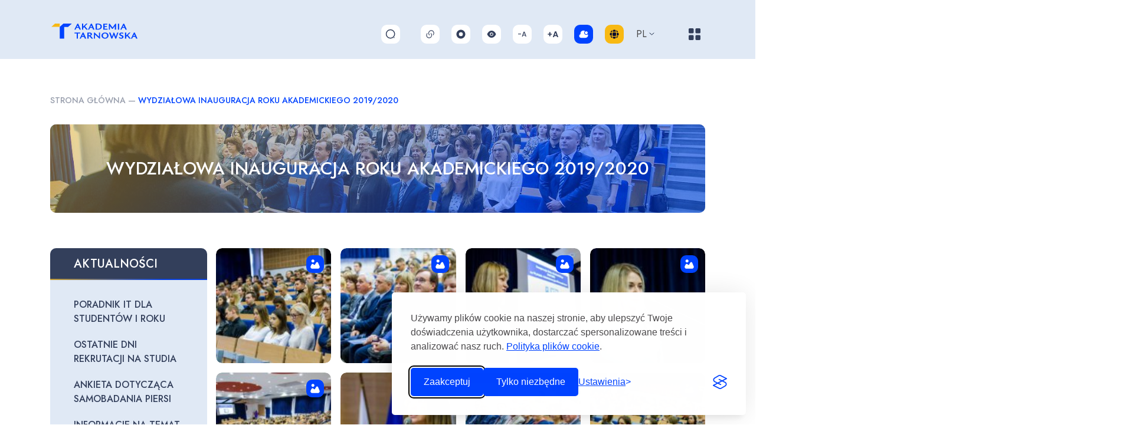

--- FILE ---
content_type: text/html; charset=UTF-8
request_url: https://anstar.edu.pl/instytutowa-inauguracja-roku-akademickiego-2019-2020/
body_size: 19250
content:
<!DOCTYPE HTML>
<html lang="pl-PL" prefix="og: https://ogp.me/ns#">
    <head>
        <meta charset="utf-8">
        <meta name="viewport" content="width=device-width, initial-scale=1">
		<link href="https://cdn.jsdelivr.net/npm/bootstrap@5.0.2/dist/css/bootstrap.min.css" rel="stylesheet" integrity="sha384-EVSTQN3/azprG1Anm3QDgpJLIm9Nao0Yz1ztcQTwFspd3yD65VohhpuuCOmLASjC" crossorigin="anonymous">
		<link rel="preconnect" href="https://fonts.googleapis.com">
		<link rel="preconnect" href="https://fonts.gstatic.com" crossorigin>
		
		<link rel="stylesheet"  href="//cdn.jsdelivr.net/npm/slick-carousel@1.8.1/slick/slick.css"/>

        <!-- Adding jQuery UI Library @ 07.03.22 -->
        <script src="//code.jquery.com/jquery-1.12.4.js"></script>
        <script src="//code.jquery.com/ui/1.12.1/jquery-ui.js"></script>

        <title>Wydziałowa Inauguracja roku akademickiego 2019/2020 - Akademia Tarnowska | Studia | Rekrutacja | Kursy językowe | Studia Podyplomowe</title>
<link data-rocket-preload as="style" href="https://fonts.googleapis.com/css2?family=Jost:wght@400;500;600&#038;display=swap" rel="preload">
<link data-rocket-preload as="style" href="https://fonts.googleapis.com/css?family=Open%20Sans%3A300italic%2C400italic%2C700italic%2C400%2C700%2C300&#038;display=swap" rel="preload">
<link href="https://fonts.googleapis.com/css2?family=Jost:wght@400;500;600&#038;display=swap" media="print" onload="this.media=&#039;all&#039;" rel="stylesheet">
<noscript><link rel="stylesheet" href="https://fonts.googleapis.com/css2?family=Jost:wght@400;500;600&#038;display=swap"></noscript>
<link href="https://fonts.googleapis.com/css?family=Open%20Sans%3A300italic%2C400italic%2C700italic%2C400%2C700%2C300&#038;display=swap" media="print" onload="this.media=&#039;all&#039;" rel="stylesheet">
<noscript><link rel="stylesheet" href="https://fonts.googleapis.com/css?family=Open%20Sans%3A300italic%2C400italic%2C700italic%2C400%2C700%2C300&#038;display=swap"></noscript>

                <link rel="alternate" hreflang="pl" href="https://anstar.edu.pl/instytutowa-inauguracja-roku-akademickiego-2019-2020/" />
<link rel="alternate" hreflang="x-default" href="https://anstar.edu.pl/instytutowa-inauguracja-roku-akademickiego-2019-2020/" />

<!-- Optymalizacja wyszukiwarek według Rank Math - https://rankmath.com/ -->
<meta name="robots" content="follow, index, max-snippet:-1, max-video-preview:-1, max-image-preview:large"/>
<link rel="canonical" href="https://anstar.edu.pl/instytutowa-inauguracja-roku-akademickiego-2019-2020/" />
<meta property="og:locale" content="pl_PL" />
<meta property="og:type" content="article" />
<meta property="og:title" content="Wydziałowa Inauguracja roku akademickiego 2019/2020 - Akademia Tarnowska | Studia | Rekrutacja | Kursy językowe | Studia Podyplomowe" />
<meta property="og:url" content="https://anstar.edu.pl/instytutowa-inauguracja-roku-akademickiego-2019-2020/" />
<meta property="og:site_name" content="Akademia Tarnowska | Studia | Rekrutacja | Kursy językowe | Studia Podyplomowe" />
<meta property="article:section" content="Aktualności WAE" />
<meta property="og:image" content="https://anstar.edu.pl/wp-content/uploads/2022/03/72346046_2546254008798756_1288221147753611264_o.jpg" />
<meta property="og:image:secure_url" content="https://anstar.edu.pl/wp-content/uploads/2022/03/72346046_2546254008798756_1288221147753611264_o.jpg" />
<meta property="og:image:width" content="1280" />
<meta property="og:image:height" content="853" />
<meta property="og:image:alt" content="Wydziałowa Inauguracja roku akademickiego 2019/2020" />
<meta property="og:image:type" content="image/jpeg" />
<meta property="article:published_time" content="2019-10-29T07:55:14+01:00" />
<meta name="twitter:card" content="summary_large_image" />
<meta name="twitter:title" content="Wydziałowa Inauguracja roku akademickiego 2019/2020 - Akademia Tarnowska | Studia | Rekrutacja | Kursy językowe | Studia Podyplomowe" />
<meta name="twitter:image" content="https://anstar.edu.pl/wp-content/uploads/2022/03/72346046_2546254008798756_1288221147753611264_o.jpg" />
<meta name="twitter:label1" content="Napisane przez" />
<meta name="twitter:data1" content="Marek Niedziela" />
<meta name="twitter:label2" content="Czas czytania" />
<meta name="twitter:data2" content="Mniej niż minuta" />
<script type="application/ld+json" class="rank-math-schema">{"@context":"https://schema.org","@graph":[{"@type":["CollegeOrUniversity","Organization"],"@id":"https://anstar.edu.pl/#organization","name":"Akademia Nauk Stosowanych w Tarnowie","url":"https://anstar.edu.pl"},{"@type":"WebSite","@id":"https://anstar.edu.pl/#website","url":"https://anstar.edu.pl","name":"Akademia Nauk Stosowanych w Tarnowie","publisher":{"@id":"https://anstar.edu.pl/#organization"},"inLanguage":"pl-PL"},{"@type":"ImageObject","@id":"https://anstar.edu.pl/wp-content/uploads/2022/03/72346046_2546254008798756_1288221147753611264_o.jpg","url":"https://anstar.edu.pl/wp-content/uploads/2022/03/72346046_2546254008798756_1288221147753611264_o.jpg","width":"1280","height":"853","inLanguage":"pl-PL"},{"@type":"BreadcrumbList","@id":"https://anstar.edu.pl/instytutowa-inauguracja-roku-akademickiego-2019-2020/#breadcrumb","itemListElement":[{"@type":"ListItem","position":"1","item":{"@id":"https://anstar.edu.pl/","name":"Strona g\u0142\u00f3wna"}},{"@type":"ListItem","position":"2","item":{"@id":"https://anstar.edu.pl/instytutowa-inauguracja-roku-akademickiego-2019-2020/","name":"Wydzia\u0142owa Inauguracja roku akademickiego 2019/2020"}}]},{"@type":"WebPage","@id":"https://anstar.edu.pl/instytutowa-inauguracja-roku-akademickiego-2019-2020/#webpage","url":"https://anstar.edu.pl/instytutowa-inauguracja-roku-akademickiego-2019-2020/","name":"Wydzia\u0142owa Inauguracja roku akademickiego 2019/2020 - Akademia Tarnowska | Studia | Rekrutacja | Kursy j\u0119zykowe | Studia Podyplomowe","datePublished":"2019-10-29T07:55:14+01:00","dateModified":"2019-10-29T07:55:14+01:00","isPartOf":{"@id":"https://anstar.edu.pl/#website"},"primaryImageOfPage":{"@id":"https://anstar.edu.pl/wp-content/uploads/2022/03/72346046_2546254008798756_1288221147753611264_o.jpg"},"inLanguage":"pl-PL","breadcrumb":{"@id":"https://anstar.edu.pl/instytutowa-inauguracja-roku-akademickiego-2019-2020/#breadcrumb"}},{"@type":"Person","@id":"https://anstar.edu.pl/author/m_niedziela/","name":"Marek Niedziela","url":"https://anstar.edu.pl/author/m_niedziela/","image":{"@type":"ImageObject","@id":"https://secure.gravatar.com/avatar/454d759da82ebbb7373926ab82e5a927?s=96&amp;d=mm&amp;r=g","url":"https://secure.gravatar.com/avatar/454d759da82ebbb7373926ab82e5a927?s=96&amp;d=mm&amp;r=g","caption":"Marek Niedziela","inLanguage":"pl-PL"},"worksFor":{"@id":"https://anstar.edu.pl/#organization"}},{"@type":"BlogPosting","headline":"Wydzia\u0142owa Inauguracja roku akademickiego 2019/2020 - Akademia Tarnowska | Studia | Rekrutacja | Kursy","datePublished":"2019-10-29T07:55:14+01:00","dateModified":"2019-10-29T07:55:14+01:00","author":{"@id":"https://anstar.edu.pl/author/m_niedziela/","name":"Marek Niedziela"},"publisher":{"@id":"https://anstar.edu.pl/#organization"},"name":"Wydzia\u0142owa Inauguracja roku akademickiego 2019/2020 - Akademia Tarnowska | Studia | Rekrutacja | Kursy","@id":"https://anstar.edu.pl/instytutowa-inauguracja-roku-akademickiego-2019-2020/#richSnippet","isPartOf":{"@id":"https://anstar.edu.pl/instytutowa-inauguracja-roku-akademickiego-2019-2020/#webpage"},"image":{"@id":"https://anstar.edu.pl/wp-content/uploads/2022/03/72346046_2546254008798756_1288221147753611264_o.jpg"},"inLanguage":"pl-PL","mainEntityOfPage":{"@id":"https://anstar.edu.pl/instytutowa-inauguracja-roku-akademickiego-2019-2020/#webpage"}}]}</script>
<!-- /Wtyczka Rank Math WordPress SEO -->

<link rel='dns-prefetch' href='//fonts.googleapis.com' />
<link href='https://fonts.gstatic.com' crossorigin rel='preconnect' />
<link rel='stylesheet' id='wp-block-library-css' href='https://anstar.edu.pl/wp-includes/css/dist/block-library/style.min.css?ver=a3beef9124faedd93ed965f11f52a7c6'  media='all' />
<style id='classic-theme-styles-inline-css' >
/*! This file is auto-generated */
.wp-block-button__link{color:#fff;background-color:#32373c;border-radius:9999px;box-shadow:none;text-decoration:none;padding:calc(.667em + 2px) calc(1.333em + 2px);font-size:1.125em}.wp-block-file__button{background:#32373c;color:#fff;text-decoration:none}
</style>
<style id='global-styles-inline-css' >
body{--wp--preset--color--black: #000000;--wp--preset--color--cyan-bluish-gray: #abb8c3;--wp--preset--color--white: #ffffff;--wp--preset--color--pale-pink: #f78da7;--wp--preset--color--vivid-red: #cf2e2e;--wp--preset--color--luminous-vivid-orange: #ff6900;--wp--preset--color--luminous-vivid-amber: #fcb900;--wp--preset--color--light-green-cyan: #7bdcb5;--wp--preset--color--vivid-green-cyan: #00d084;--wp--preset--color--pale-cyan-blue: #8ed1fc;--wp--preset--color--vivid-cyan-blue: #0693e3;--wp--preset--color--vivid-purple: #9b51e0;--wp--preset--gradient--vivid-cyan-blue-to-vivid-purple: linear-gradient(135deg,rgba(6,147,227,1) 0%,rgb(155,81,224) 100%);--wp--preset--gradient--light-green-cyan-to-vivid-green-cyan: linear-gradient(135deg,rgb(122,220,180) 0%,rgb(0,208,130) 100%);--wp--preset--gradient--luminous-vivid-amber-to-luminous-vivid-orange: linear-gradient(135deg,rgba(252,185,0,1) 0%,rgba(255,105,0,1) 100%);--wp--preset--gradient--luminous-vivid-orange-to-vivid-red: linear-gradient(135deg,rgba(255,105,0,1) 0%,rgb(207,46,46) 100%);--wp--preset--gradient--very-light-gray-to-cyan-bluish-gray: linear-gradient(135deg,rgb(238,238,238) 0%,rgb(169,184,195) 100%);--wp--preset--gradient--cool-to-warm-spectrum: linear-gradient(135deg,rgb(74,234,220) 0%,rgb(151,120,209) 20%,rgb(207,42,186) 40%,rgb(238,44,130) 60%,rgb(251,105,98) 80%,rgb(254,248,76) 100%);--wp--preset--gradient--blush-light-purple: linear-gradient(135deg,rgb(255,206,236) 0%,rgb(152,150,240) 100%);--wp--preset--gradient--blush-bordeaux: linear-gradient(135deg,rgb(254,205,165) 0%,rgb(254,45,45) 50%,rgb(107,0,62) 100%);--wp--preset--gradient--luminous-dusk: linear-gradient(135deg,rgb(255,203,112) 0%,rgb(199,81,192) 50%,rgb(65,88,208) 100%);--wp--preset--gradient--pale-ocean: linear-gradient(135deg,rgb(255,245,203) 0%,rgb(182,227,212) 50%,rgb(51,167,181) 100%);--wp--preset--gradient--electric-grass: linear-gradient(135deg,rgb(202,248,128) 0%,rgb(113,206,126) 100%);--wp--preset--gradient--midnight: linear-gradient(135deg,rgb(2,3,129) 0%,rgb(40,116,252) 100%);--wp--preset--font-size--small: 13px;--wp--preset--font-size--medium: 20px;--wp--preset--font-size--large: 36px;--wp--preset--font-size--x-large: 42px;--wp--preset--spacing--20: 0.44rem;--wp--preset--spacing--30: 0.67rem;--wp--preset--spacing--40: 1rem;--wp--preset--spacing--50: 1.5rem;--wp--preset--spacing--60: 2.25rem;--wp--preset--spacing--70: 3.38rem;--wp--preset--spacing--80: 5.06rem;--wp--preset--shadow--natural: 6px 6px 9px rgba(0, 0, 0, 0.2);--wp--preset--shadow--deep: 12px 12px 50px rgba(0, 0, 0, 0.4);--wp--preset--shadow--sharp: 6px 6px 0px rgba(0, 0, 0, 0.2);--wp--preset--shadow--outlined: 6px 6px 0px -3px rgba(255, 255, 255, 1), 6px 6px rgba(0, 0, 0, 1);--wp--preset--shadow--crisp: 6px 6px 0px rgba(0, 0, 0, 1);}:where(.is-layout-flex){gap: 0.5em;}:where(.is-layout-grid){gap: 0.5em;}body .is-layout-flow > .alignleft{float: left;margin-inline-start: 0;margin-inline-end: 2em;}body .is-layout-flow > .alignright{float: right;margin-inline-start: 2em;margin-inline-end: 0;}body .is-layout-flow > .aligncenter{margin-left: auto !important;margin-right: auto !important;}body .is-layout-constrained > .alignleft{float: left;margin-inline-start: 0;margin-inline-end: 2em;}body .is-layout-constrained > .alignright{float: right;margin-inline-start: 2em;margin-inline-end: 0;}body .is-layout-constrained > .aligncenter{margin-left: auto !important;margin-right: auto !important;}body .is-layout-constrained > :where(:not(.alignleft):not(.alignright):not(.alignfull)){max-width: var(--wp--style--global--content-size);margin-left: auto !important;margin-right: auto !important;}body .is-layout-constrained > .alignwide{max-width: var(--wp--style--global--wide-size);}body .is-layout-flex{display: flex;}body .is-layout-flex{flex-wrap: wrap;align-items: center;}body .is-layout-flex > *{margin: 0;}body .is-layout-grid{display: grid;}body .is-layout-grid > *{margin: 0;}:where(.wp-block-columns.is-layout-flex){gap: 2em;}:where(.wp-block-columns.is-layout-grid){gap: 2em;}:where(.wp-block-post-template.is-layout-flex){gap: 1.25em;}:where(.wp-block-post-template.is-layout-grid){gap: 1.25em;}.has-black-color{color: var(--wp--preset--color--black) !important;}.has-cyan-bluish-gray-color{color: var(--wp--preset--color--cyan-bluish-gray) !important;}.has-white-color{color: var(--wp--preset--color--white) !important;}.has-pale-pink-color{color: var(--wp--preset--color--pale-pink) !important;}.has-vivid-red-color{color: var(--wp--preset--color--vivid-red) !important;}.has-luminous-vivid-orange-color{color: var(--wp--preset--color--luminous-vivid-orange) !important;}.has-luminous-vivid-amber-color{color: var(--wp--preset--color--luminous-vivid-amber) !important;}.has-light-green-cyan-color{color: var(--wp--preset--color--light-green-cyan) !important;}.has-vivid-green-cyan-color{color: var(--wp--preset--color--vivid-green-cyan) !important;}.has-pale-cyan-blue-color{color: var(--wp--preset--color--pale-cyan-blue) !important;}.has-vivid-cyan-blue-color{color: var(--wp--preset--color--vivid-cyan-blue) !important;}.has-vivid-purple-color{color: var(--wp--preset--color--vivid-purple) !important;}.has-black-background-color{background-color: var(--wp--preset--color--black) !important;}.has-cyan-bluish-gray-background-color{background-color: var(--wp--preset--color--cyan-bluish-gray) !important;}.has-white-background-color{background-color: var(--wp--preset--color--white) !important;}.has-pale-pink-background-color{background-color: var(--wp--preset--color--pale-pink) !important;}.has-vivid-red-background-color{background-color: var(--wp--preset--color--vivid-red) !important;}.has-luminous-vivid-orange-background-color{background-color: var(--wp--preset--color--luminous-vivid-orange) !important;}.has-luminous-vivid-amber-background-color{background-color: var(--wp--preset--color--luminous-vivid-amber) !important;}.has-light-green-cyan-background-color{background-color: var(--wp--preset--color--light-green-cyan) !important;}.has-vivid-green-cyan-background-color{background-color: var(--wp--preset--color--vivid-green-cyan) !important;}.has-pale-cyan-blue-background-color{background-color: var(--wp--preset--color--pale-cyan-blue) !important;}.has-vivid-cyan-blue-background-color{background-color: var(--wp--preset--color--vivid-cyan-blue) !important;}.has-vivid-purple-background-color{background-color: var(--wp--preset--color--vivid-purple) !important;}.has-black-border-color{border-color: var(--wp--preset--color--black) !important;}.has-cyan-bluish-gray-border-color{border-color: var(--wp--preset--color--cyan-bluish-gray) !important;}.has-white-border-color{border-color: var(--wp--preset--color--white) !important;}.has-pale-pink-border-color{border-color: var(--wp--preset--color--pale-pink) !important;}.has-vivid-red-border-color{border-color: var(--wp--preset--color--vivid-red) !important;}.has-luminous-vivid-orange-border-color{border-color: var(--wp--preset--color--luminous-vivid-orange) !important;}.has-luminous-vivid-amber-border-color{border-color: var(--wp--preset--color--luminous-vivid-amber) !important;}.has-light-green-cyan-border-color{border-color: var(--wp--preset--color--light-green-cyan) !important;}.has-vivid-green-cyan-border-color{border-color: var(--wp--preset--color--vivid-green-cyan) !important;}.has-pale-cyan-blue-border-color{border-color: var(--wp--preset--color--pale-cyan-blue) !important;}.has-vivid-cyan-blue-border-color{border-color: var(--wp--preset--color--vivid-cyan-blue) !important;}.has-vivid-purple-border-color{border-color: var(--wp--preset--color--vivid-purple) !important;}.has-vivid-cyan-blue-to-vivid-purple-gradient-background{background: var(--wp--preset--gradient--vivid-cyan-blue-to-vivid-purple) !important;}.has-light-green-cyan-to-vivid-green-cyan-gradient-background{background: var(--wp--preset--gradient--light-green-cyan-to-vivid-green-cyan) !important;}.has-luminous-vivid-amber-to-luminous-vivid-orange-gradient-background{background: var(--wp--preset--gradient--luminous-vivid-amber-to-luminous-vivid-orange) !important;}.has-luminous-vivid-orange-to-vivid-red-gradient-background{background: var(--wp--preset--gradient--luminous-vivid-orange-to-vivid-red) !important;}.has-very-light-gray-to-cyan-bluish-gray-gradient-background{background: var(--wp--preset--gradient--very-light-gray-to-cyan-bluish-gray) !important;}.has-cool-to-warm-spectrum-gradient-background{background: var(--wp--preset--gradient--cool-to-warm-spectrum) !important;}.has-blush-light-purple-gradient-background{background: var(--wp--preset--gradient--blush-light-purple) !important;}.has-blush-bordeaux-gradient-background{background: var(--wp--preset--gradient--blush-bordeaux) !important;}.has-luminous-dusk-gradient-background{background: var(--wp--preset--gradient--luminous-dusk) !important;}.has-pale-ocean-gradient-background{background: var(--wp--preset--gradient--pale-ocean) !important;}.has-electric-grass-gradient-background{background: var(--wp--preset--gradient--electric-grass) !important;}.has-midnight-gradient-background{background: var(--wp--preset--gradient--midnight) !important;}.has-small-font-size{font-size: var(--wp--preset--font-size--small) !important;}.has-medium-font-size{font-size: var(--wp--preset--font-size--medium) !important;}.has-large-font-size{font-size: var(--wp--preset--font-size--large) !important;}.has-x-large-font-size{font-size: var(--wp--preset--font-size--x-large) !important;}
.wp-block-navigation a:where(:not(.wp-element-button)){color: inherit;}
:where(.wp-block-post-template.is-layout-flex){gap: 1.25em;}:where(.wp-block-post-template.is-layout-grid){gap: 1.25em;}
:where(.wp-block-columns.is-layout-flex){gap: 2em;}:where(.wp-block-columns.is-layout-grid){gap: 2em;}
.wp-block-pullquote{font-size: 1.5em;line-height: 1.6;}
</style>
<link rel='stylesheet' id='wpml-blocks-css' href='https://anstar.edu.pl/wp-content/plugins/sitepress-multilingual-cms/dist/css/blocks/styles.css?ver=4.6.3'  media='all' />
<link rel='stylesheet' id='baguettebox-css-css' href='https://anstar.edu.pl/wp-content/plugins/gallery-block-lightbox/dist/baguetteBox.min.css?ver=1.12.0'  media='all' />
<link rel='stylesheet' id='wpml-legacy-dropdown-0-css' href='//anstar.edu.pl/wp-content/plugins/sitepress-multilingual-cms/templates/language-switchers/legacy-dropdown/style.min.css?ver=1'  media='all' />
<link rel='stylesheet' id='main_css-css' href='https://anstar.edu.pl/wp-content/themes/tarnowp/css/main.css?5&#038;ver=a3beef9124faedd93ed965f11f52a7c6'  media='all' />
<link rel='stylesheet' id='responsive_css-css' href='https://anstar.edu.pl/wp-content/themes/tarnowp/css/responsive.css?28&#038;ver=a3beef9124faedd93ed965f11f52a7c6'  media='all' />
<link rel='stylesheet' id='contrast_css-css' href='https://anstar.edu.pl/wp-content/themes/tarnowp/css/contrast.css?6&#038;ver=a3beef9124faedd93ed965f11f52a7c6'  media='all' />

<link rel='stylesheet' id='tablepress-default-css' href='https://anstar.edu.pl/wp-content/plugins/tablepress/css/build/default.css?ver=3.1.3'  media='all' />
<link rel='stylesheet' id='tablepress-responsive-tables-css' href='https://anstar.edu.pl/wp-content/plugins/tablepress-responsive-tables/css/tablepress-responsive.min.css?ver=1.8'  media='all' />
<script  src='https://anstar.edu.pl/wp-includes/js/jquery/jquery.min.js?ver=3.7.0' id='jquery-core-js'></script>
<script  src='https://anstar.edu.pl/wp-includes/js/jquery/jquery-migrate.min.js?ver=3.4.1' id='jquery-migrate-js'></script>
<script  id='wpml-cookie-js-extra'>
/* <![CDATA[ */
var wpml_cookies = {"wp-wpml_current_language":{"value":"pl","expires":1,"path":"\/"}};
var wpml_cookies = {"wp-wpml_current_language":{"value":"pl","expires":1,"path":"\/"}};
/* ]]> */
</script>
<script  src='https://anstar.edu.pl/wp-content/plugins/sitepress-multilingual-cms/res/js/cookies/language-cookie.js?ver=4.6.3' id='wpml-cookie-js'></script>
<script  src='//anstar.edu.pl/wp-content/plugins/sitepress-multilingual-cms/templates/language-switchers/legacy-dropdown/script.min.js?ver=1' id='wpml-legacy-dropdown-0-js'></script>
<script  src='https://anstar.edu.pl/wp-content/themes/tarnowp/js/js.cookie.min.js?ver=a3beef9124faedd93ed965f11f52a7c6' id='cookies_js-js'></script>
<script  src='https://anstar.edu.pl/wp-content/themes/tarnowp/js/wcag.js?22&#038;ver=a3beef9124faedd93ed965f11f52a7c6' id='wcag_js-js'></script>
<script  src='https://anstar.edu.pl/wp-content/themes/tarnowp/js/custom.js?5&#038;ver=a3beef9124faedd93ed965f11f52a7c6' id='custom_js-js'></script>
<link rel="EditURI" type="application/rsd+xml" title="RSD" href="https://anstar.edu.pl/xmlrpc.php?rsd" />

<link rel='shortlink' href='https://anstar.edu.pl/?p=49578' />
<meta name="generator" content="WPML ver:4.6.3 stt:1,40;" />
<link rel="icon" href="https://anstar.edu.pl/wp-content/uploads/2022/03/cropped-favicon-32x32.png" sizes="32x32" />
<link rel="icon" href="https://anstar.edu.pl/wp-content/uploads/2022/03/cropped-favicon-192x192.png" sizes="192x192" />
<link rel="apple-touch-icon" href="https://anstar.edu.pl/wp-content/uploads/2022/03/cropped-favicon-180x180.png" />
<meta name="msapplication-TileImage" content="https://anstar.edu.pl/wp-content/uploads/2022/03/cropped-favicon-270x270.png" />



<!-- Global site tag (gtag.js) - Google Analytics -->
<script async src="https://www.googletagmanager.com/gtag/js?id=G-9NT37RNTTG"></script>
<script>
  window.dataLayer = window.dataLayer || [];
  function gtag(){dataLayer.push(arguments);}
  gtag('js', new Date());

  gtag('config', 'G-9NT37RNTTG');
</script>

<link rel="stylesheet" id="silktide-consent-manager-css" href="/wp-content/themes/tarnowp/cookie-banner/silktide-consent-manager.css">
<script src="/wp-content/themes/tarnowp/cookie-banner/silktide-consent-manager.js"></script>
<script>
silktideCookieBannerManager.updateCookieBannerConfig({
  background: {
    showBackground: false
  },
  cookieIcon: {
    position: "bottomRight"
  },
  cookieTypes: [
    {
      id: "niezb_dne",
      name: "Niezbędne",
      description: "Te pliki cookie są niezbędne do prawidłowego funkcjonowania witryny i nie można ich wyłączyć. Pomagają w takich czynnościach, jak logowanie i ustawianie preferencji prywatności.",
      required: true,
      onAccept: function() {
        console.log('Add logic for the required Niezbędne here');
      }
    },
    {
      id: "analityczne",
      name: "Analityczne",
      description: "Te pliki cookie pomagają nam ulepszać witrynę, śledząc, które strony są najpopularniejsze i w jaki sposób użytkownicy poruszają się po witrynie.",
      required: false,
      onAccept: function() {
        gtag('consent', 'update', {
          analytics_storage: 'granted',
        });
        dataLayer.push({
          'event': 'consent_accepted_analityczne',
        });
      },
      onReject: function() {
        gtag('consent', 'update', {
          analytics_storage: 'denied',
        });
      }
    },
    {
      id: "reklamowe",
      name: "Reklamowe",
      description: "<p>Te pliki cookie zapewniają dodatkowe funkcje i personalizację, aby poprawić Twoje doświadczenia. Mogą być ustawione przez nas lub przez partnerów, z których usług korzystamy.</p>",
      required: false,
      onAccept: function() {
        gtag('consent', 'update', {
          ad_storage: 'granted',
          ad_user_data: 'granted',
          ad_personalization: 'granted',
        });
        dataLayer.push({
          'event': 'consent_accepted_reklamowe',
        });
      },
      onReject: function() {
        gtag('consent', 'update', {
          ad_storage: 'denied',
          ad_user_data: 'denied',
          ad_personalization: 'denied',
        });
      }
    }
  ],
  text: {
    banner: {
      description: "<p>Używamy plików cookie na naszej stronie, aby ulepszyć Twoje doświadczenia użytkownika, dostarczać spersonalizowane treści i analizować nasz ruch. <a href=\"https://anstar.edu.pl/polityka-plikow-cookies/\" target=\"_blank\">Polityka plików cookie</a>.</p>",
      acceptAllButtonText: "Zaakceptuj",
      acceptAllButtonAccessibleLabel: "Zaakceptuj wszystkie pliki cookie",
      rejectNonEssentialButtonText: "Tylko niezbędne",
      rejectNonEssentialButtonAccessibleLabel: "Odrzuć to, co nie jest niezbędne",
      preferencesButtonText: "Ustawienia",
      preferencesButtonAccessibleLabel: "Przełącz ustawienia"
    },
    preferences: {
      title: "Dostosuj swoje preferencje dotyczące plików cookie",
      description: "Szanujemy Twoje prawo do prywatności. Możesz wybrać opcję nie zezwalania na niektóre typy plików cookie. Twoje preferencje dotyczące plików cookie będą miały zastosowanie w całej naszej witrynie.",
    
    }
  }
});
</script>



	<meta name="generator" content="WP Rocket 3.19.0.1" data-wpr-features="wpr_preload_links wpr_desktop" /></head>
<!-- Meta Pixel Code -->
<script>
!function(f,b,e,v,n,t,s)
{if(f.fbq)return;n=f.fbq=function(){n.callMethod?
n.callMethod.apply(n,arguments):n.queue.push(arguments)};
if(!f._fbq)f._fbq=n;n.push=n;n.loaded=!0;n.version='2.0';
n.queue=[];t=b.createElement(e);t.async=!0;
t.src=v;s=b.getElementsByTagName(e)[0];
s.parentNode.insertBefore(t,s)}(window, document,'script',
'https://connect.facebook.net/en_US/fbevents.js');
fbq('init', '1037806959726158');
fbq('track', 'PageView');
</script>
<noscript><img height="1" width="1" style="display:none"
src="https://www.facebook.com/tr?id=1037806959726158&ev=PageView&noscript=1"
/></noscript>
<!-- End Meta Pixel Code -->
<body class="post-template-default single single-post postid-49578 single-format-standard">
    <div data-rocket-location-hash="03b2c07b68940315d67d454d1484459b" class="skip-link">
        <a href="#mainContent">Przejdź do treści</a>
    </div>

    <div data-rocket-location-hash="772fc5406adda17ec86be14d9bf6552b" class="skip-link">
        <a href="#mainMenu">Przejdź do głównego menu</a>
    </div>

    <div data-rocket-location-hash="0854a39e2c1e898f253c3cad915c659a" class="skip-link">
        <a href="#mainSearcher">Przejdź do wyszukiwarki</a>
    </div>

    <!-- ALTERNATIVE HEADER -->
    <header data-rocket-location-hash="3430cdbf00a115e654ca9f94fba886fa" class="alternative-header">
		<div data-rocket-location-hash="643f5509ab6d960c74d11d69f35e8adc" class="container h-100">
            <div data-rocket-location-hash="84b6285c896a3889721f8f42293d0b7c" class="row h-100">
                <div class="col-xl-2 logo">
                    <a href="https://anstar.edu.pl" title="Strona główna">
                        <img src="https://anstar.edu.pl/wp-content/themes/tarnowp/img/logo-akademia-nauk.svg" alt="Akadamia Nauk Stosowanych w Tarnowie">
                    </a>                </div>


                <div class="col-xl-10 d-flex flex-column ps-0 right-column">
                    <div class="row navigation-wrapper mx-0">
                        <div class="col logo">
                        <a href="https://anstar.edu.pl" title="Strona główna">
                                <img src="https://anstar.edu.pl/wp-content/themes/tarnowp/img/logo-akademia-nauk.svg" alt="Akadamia Nauk Stosowanych w Tarnowie">
                            </a>                        </div>
                        <div class="col-xl-6 ps-0 left-side">
                            <nav class="main-menu">
                            <ul id="menu-menu-glowne-pl" class="menu"><li id="menu-item-29355" class="menu-item menu-item-type-custom menu-item-object-custom menu-item-29355"><a href="https://rekrutacja.anstar.edu.pl/">Rekrutacja</a></li>
<li id="menu-item-39605" class="menu-item menu-item-type-post_type menu-item-object-page menu-item-home menu-item-39605"><a href="https://anstar.edu.pl/">Uczelnia</a></li>
<li id="menu-item-29356" class="menu-item menu-item-type-custom menu-item-object-custom menu-item-29356"><a href="https://biblioteka.anstar.edu.pl/">Biblioteka</a></li>
<li id="menu-item-29357" class="menu-item menu-item-type-custom menu-item-object-custom menu-item-29357"><a href="https://bip.atar.edu.pl/">BIP</a></li>
<li id="menu-item-29358" class="menu-item menu-item-type-custom menu-item-object-custom menu-item-29358"><a href="https://anstar.edu.pl/poczta/">Poczta</a></li>
<li id="menu-item-29359" class="menu-item menu-item-type-custom menu-item-object-custom menu-item-29359"><a href="https://abk.pwsztar.edu.pl/abk/custom-pages/66">Dla pracodawców</a></li>
</ul>                            </nav>
                        </div>
                        <div class="col-xl-6 d-flex align-items-center right-side">
                            
<form method="get" class="top-search" id="mainSearcher" action="https://anstar.edu.pl/">
    <button type="submit" class="submit">
        <span class="visually-hidden">Szukaj</span>
        <svg width="18" height="18" viewBox="0 0 18 18" fill="none" xmlns="http://www.w3.org/2000/svg">
        <path d="M8.625 15.75C12.56 15.75 15.75 12.56 15.75 8.625C15.75 4.68997 12.56 1.5 8.625 1.5C4.68997 1.5 1.5 4.68997 1.5 8.625C1.5 12.56 4.68997 15.75 8.625 15.75Z" stroke="#333F5B" stroke-width="1.5" stroke-linecap="round" stroke-linejoin="round"/>
        <path d="M16.5 16.5L15 15" stroke="#333F5B" stroke-width="1.5" stroke-linecap="round" stroke-linejoin="round"/>
        </svg>
    </button>
	<label for="s" class="assistive-text visually-hidden">Wpisz wyszukiwane słowo</label>
	<input type="text" class="field" name="s" id="s" placeholder="Szukaj..." />
</form>                            <button class="header-search-btn" id="toggleSearch">
                                <span class="visually-hidden">Pokaż/ukryj wyszukiwarkę</span>
                                <img src="https://anstar.edu.pl/wp-content/themes/tarnowp/img/search-normal.svg" alt="">
                            </button>
                            <ul class="helper-menu">
                                <li>
                                    <a href="javascript:" data-wcag-change="helper_url" title="Włącz lub wyłącz podkreślenie łączy">
                                    <svg width="18" height="18" viewBox="0 0 18 18" fill="none" xmlns="http://www.w3.org/2000/svg">
                                        <path d="M14.3025 10.6802C14.085 10.8977 13.74 10.8977 13.53 10.6802C13.3125 10.4627 13.3125 10.1177 13.53 9.9077C15.03 8.4077 15.03 5.9702 13.53 4.4777C12.03 2.9852 9.59246 2.9777 8.09996 4.4777C6.60746 5.9777 6.59996 8.4152 8.09996 9.9077C8.31746 10.1252 8.31746 10.4702 8.09996 10.6802C7.88246 10.8977 7.53746 10.8977 7.32746 10.6802C5.39996 8.7527 5.39996 5.6177 7.32746 3.6977C9.25496 1.7777 12.39 1.7702 14.31 3.6977C16.23 5.6252 16.23 8.7527 14.3025 10.6802Z" fill="#333F5B"/>
                                        <path d="M3.69754 7.31986C3.91504 7.10236 4.26004 7.10236 4.47004 7.31986C4.68754 7.53736 4.68754 7.88236 4.47004 8.09236C2.97004 9.59236 2.97004 12.0299 4.47004 13.5224C5.97004 15.0149 8.40754 15.0224 9.90004 13.5224C11.3925 12.0224 11.4 9.58486 9.90004 8.09236C9.68254 7.87486 9.68254 7.52986 9.90004 7.31986C10.1175 7.10236 10.4625 7.10236 10.6725 7.31986C12.6 9.24736 12.6 12.3824 10.6725 14.3024C8.74504 16.2224 5.61004 16.2299 3.69004 14.3024C1.77004 12.3749 1.77004 9.24736 3.69754 7.31986Z" fill="#333F5B"/>
                                        </svg>
                                    </a>
                                </li>
                                <li>
                                    <a href="javascript:" data-wcag-change="helper_stop" title="Wstrzymaj lub wznów animację">
                                        <svg width="18" height="18" viewBox="0 0 18 18" fill="none" xmlns="http://www.w3.org/2000/svg">
                                        <path d="M8.97754 1.5C4.83754 1.5 1.47754 4.86 1.47754 9C1.47754 13.14 4.83754 16.5 8.97754 16.5C13.1175 16.5 16.4775 13.14 16.4775 9C16.4775 4.86 13.125 1.5 8.97754 1.5ZM12.1725 9.9225C12.1725 11.1675 11.1675 12.1725 9.92254 12.1725H8.07754C6.83254 12.1725 5.82754 11.1675 5.82754 9.9225V8.0775C5.82754 6.8325 6.83254 5.8275 8.07754 5.8275H9.92254C11.1675 5.8275 12.1725 6.8325 12.1725 8.0775V9.9225Z" fill="#333F5B"/>
                                        </svg>
                                    </a>
                                </li>
                                <li>
                                    <a href="javascript:" data-wcag-change="helper_contrast" title="Włącz lub wyłącz wersję kontrastową">
                                        <svg width="18" height="18" viewBox="0 0 18 18" fill="none" xmlns="http://www.w3.org/2000/svg">
                                        <path fill-rule="evenodd" clip-rule="evenodd" d="M6.07318 9C6.07318 10.6 7.38293 11.9018 9.00001 11.9018C10.6098 11.9018 11.9195 10.6 11.9195 9C11.9195 7.39273 10.6098 6.09091 9.00001 6.09091C7.38293 6.09091 6.07318 7.39273 6.07318 9ZM13.3024 4.53455C14.5829 5.52364 15.6732 6.97091 16.4561 8.78182C16.5146 8.92 16.5146 9.08 16.4561 9.21091C14.8902 12.8327 12.1024 15 9 15H8.99268C5.89756 15 3.10976 12.8327 1.5439 9.21091C1.48537 9.08 1.48537 8.92 1.5439 8.78182C3.10976 5.16 5.89756 3 8.99268 3H9C10.5512 3 12.022 3.53818 13.3024 4.53455ZM9.00088 10.8093C10.0033 10.8093 10.8228 9.99476 10.8228 8.9984C10.8228 7.99476 10.0033 7.18021 9.00088 7.18021C8.91308 7.18021 8.82527 7.18749 8.74478 7.20203C8.71552 8.00203 8.05698 8.64203 7.24478 8.64203H7.2082C7.18625 8.7584 7.17161 8.87476 7.17161 8.9984C7.17161 9.99476 7.99113 10.8093 9.00088 10.8093Z" fill="#333F5B"/>
                                        </svg>
                                    </a>
                                </li>
                                <li>
                                    <a href="javascript:" data-wcag-change="helper_font" data-target="minus" title="Zmniejsz font">
                                        <svg width="14" height="9" viewBox="0 0 14 9" fill="none" xmlns="http://www.w3.org/2000/svg">
                                        <path d="M0.0439453 5.23244H4.97595V4.08044H0.0439453V5.23244Z" fill="#333F5B"/>
                                        <path d="M12.5475 9.00044H13.9875L10.9995 0.648438H9.41548L6.42748 9.00044H7.85548L8.45548 7.29644H11.9475L12.5475 9.00044ZM11.5635 6.18044H8.83948L10.2075 2.30444L11.5635 6.18044Z" fill="#333F5B"/>
                                        </svg>
                                    </a>
                                </li>
                                <li>
                                    <a href="javascript:" data-wcag-change="helper_font" data-target="plus" title="Zwiększ font">
                                        <svg width="19" height="10" viewBox="0 0 19 10" fill="none" xmlns="http://www.w3.org/2000/svg">
                                        <path d="M7.288 5.87H4.642V8.586H2.794V5.87H0.148V4.162H2.794V1.446H4.642V4.162H7.288V5.87ZM15.3916 8.138H11.4996L10.8556 10H8.79759L12.3116 0.213999H14.5936L18.1076 10H16.0356L15.3916 8.138ZM14.8596 6.57L13.4456 2.482L12.0316 6.57H14.8596Z" fill="#333F5B"/>
                                        </svg>
                                    </a>
                                </li>
                                <li class="cloud">
                                    <a href="http://meteo.pwsz.tarnow.pl/" target="_blank" title="Stacja meteo PWSZ w Tarnowie">
                                        <svg width="18" height="18" viewBox="0 0 18 18" fill="none" xmlns="http://www.w3.org/2000/svg">
                                        <path d="M15.9524 6.57031C15.9524 7.33531 15.5999 8.02531 15.0299 8.47531C14.6174 8.81281 14.0849 9.01531 13.5074 9.01531C12.1649 9.01531 11.0699 7.92031 11.0699 6.57781C11.0699 5.91031 11.3399 5.30281 11.7899 4.86031V4.85281C12.2324 4.41031 12.8399 4.13281 13.5074 4.13281C14.8574 4.13281 15.9524 5.22781 15.9524 6.57031Z" fill="white"/>
                                        <path d="M15.1349 14.0476C14.3474 14.7676 13.3349 15.1651 12.2624 15.1651H4.47745C2.42245 15.0151 1.50745 13.4326 1.50745 12.0226C1.50745 10.7626 2.23495 9.36763 3.83245 8.97763C3.13495 6.29263 4.46995 4.41763 6.02995 3.52513C7.57495 2.64763 9.74995 2.50513 11.3849 3.71263C11.2424 3.81763 11.1149 3.93013 10.9874 4.05763L10.6649 4.39513V4.44013C10.1999 5.04763 9.94495 5.79013 9.94495 6.57013C9.94495 8.53513 11.5499 10.1326 13.5149 10.1326C14.3249 10.1326 15.1124 9.85513 15.7274 9.35263C15.8399 9.26263 15.9524 9.16513 16.0499 9.06013C16.7924 10.6201 16.6874 12.6901 15.1349 14.0476Z" fill="white"/>
                                        </svg>
                                    </a>
                                </li>
                                <li class="lang">
                                    <div class="lang-container">
                                        <svg width="18" height="18" viewBox="0 0 18 18" fill="none" xmlns="http://www.w3.org/2000/svg">
                                            <path d="M5.73742 15.6824C5.71492 15.6824 5.68492 15.6974 5.66242 15.6974C4.20742 14.9774 3.02242 13.7849 2.29492 12.3299C2.29492 12.3074 2.30992 12.2774 2.30992 12.2549C3.22492 12.5249 4.16992 12.7274 5.10742 12.8849C5.27242 13.8299 5.46742 14.7674 5.73742 15.6824Z" fill="#070C2F"/>
                                            <path d="M15.705 12.3374C14.9625 13.8299 13.725 15.0374 12.2175 15.7649C12.5025 14.8124 12.7425 13.8524 12.9 12.8849C13.845 12.7274 14.775 12.5249 15.69 12.2549C15.6825 12.2849 15.705 12.3149 15.705 12.3374Z" fill="#070C2F"/>
                                            <path d="M15.765 5.78285C14.82 5.49785 13.8675 5.26535 12.9 5.10035C12.7425 4.13285 12.51 3.17285 12.2175 2.23535C13.77 2.97785 15.0225 4.23035 15.765 5.78285Z" fill="#070C2F"/>
                                            <path d="M5.73749 2.31742C5.46749 3.23242 5.27249 4.16242 5.11499 5.10742C4.14749 5.25742 3.18749 5.49742 2.23499 5.78242C2.96249 4.27492 4.16999 3.03742 5.66249 2.29492C5.68499 2.29492 5.71499 2.31742 5.73749 2.31742Z" fill="#070C2F"/>
                                            <path d="M11.6174 4.9425C9.87745 4.7475 8.12245 4.7475 6.38245 4.9425C6.56995 3.915 6.80995 2.8875 7.14745 1.8975C7.16245 1.8375 7.15495 1.7925 7.16245 1.7325C7.75495 1.59 8.36245 1.5 8.99995 1.5C9.62995 1.5 10.2449 1.59 10.8299 1.7325C10.8374 1.7925 10.8374 1.8375 10.8524 1.8975C11.1899 2.895 11.4299 3.915 11.6174 4.9425Z" fill="#070C2F"/>
                                            <path d="M4.9425 11.6178C3.9075 11.4303 2.8875 11.1903 1.8975 10.8528C1.8375 10.8378 1.7925 10.8453 1.7325 10.8378C1.59 10.2453 1.5 9.63781 1.5 9.00031C1.5 8.37031 1.59 7.75531 1.7325 7.17031C1.7925 7.16281 1.8375 7.16281 1.8975 7.14781C2.895 6.81781 3.9075 6.57031 4.9425 6.38281C4.755 8.12281 4.755 9.87781 4.9425 11.6178Z" fill="#070C2F"/>
                                            <path d="M16.5 9.00031C16.5 9.63781 16.41 10.2453 16.2675 10.8378C16.2075 10.8453 16.1625 10.8378 16.1025 10.8528C15.105 11.1828 14.085 11.4303 13.0575 11.6178C13.2525 9.87781 13.2525 8.12281 13.0575 6.38281C14.085 6.57031 15.1125 6.81031 16.1025 7.14781C16.1625 7.16281 16.2075 7.17031 16.2675 7.17031C16.41 7.76281 16.5 8.37031 16.5 9.00031Z" fill="#070C2F"/>
                                            <path d="M11.6174 13.0576C11.4299 14.0926 11.1899 15.1126 10.8524 16.1026C10.8374 16.1626 10.8374 16.2076 10.8299 16.2676C10.2449 16.4101 9.62995 16.5001 8.99995 16.5001C8.36245 16.5001 7.75495 16.4101 7.16245 16.2676C7.15495 16.2076 7.16245 16.1626 7.14745 16.1026C6.81745 15.1051 6.56995 14.0926 6.38245 13.0576C7.25245 13.1551 8.12245 13.2226 8.99995 13.2226C9.87745 13.2226 10.7549 13.1551 11.6174 13.0576Z" fill="#070C2F"/>
                                            <path d="M11.8225 11.8225C9.94668 12.0592 8.05332 12.0592 6.1775 11.8225C5.94083 9.94668 5.94083 8.05332 6.1775 6.1775C8.05332 5.94083 9.94668 5.94083 11.8225 6.1775C12.0592 8.05332 12.0592 9.94668 11.8225 11.8225Z" fill="#070C2F"/>
                                        </svg>
                                    </div>
                                    
<div
	 class="wpml-ls-statics-shortcode_actions wpml-ls wpml-ls-legacy-dropdown js-wpml-ls-legacy-dropdown">
	<ul>

		<li tabindex="0" class="wpml-ls-slot-shortcode_actions wpml-ls-item wpml-ls-item-pl wpml-ls-current-language wpml-ls-first-item wpml-ls-item-legacy-dropdown">
			<a href="#" class="js-wpml-ls-item-toggle wpml-ls-item-toggle">
                <span class="wpml-ls-native">PL</span></a>

			<ul class="wpml-ls-sub-menu">
				
					<li class="wpml-ls-slot-shortcode_actions wpml-ls-item wpml-ls-item-en wpml-ls-last-item">
						<a href="https://anstar.edu.pl/en/" class="wpml-ls-link">
                            <span class="wpml-ls-native" lang="en">EN</span></a>
					</li>

							</ul>

		</li>

	</ul>
</div>
                                </li>
                            </ul>
                            <button class="btn-mobile-menu">
                                <span class="visually-hidden">Pokaż/ukryj menu</span>
                                <svg width="24" height="24" viewBox="0 0 24 24" fill="none" xmlns="http://www.w3.org/2000/svg">
                                <path d="M22 8.52V3.98C22 2.57 21.36 2 19.77 2H15.73C14.14 2 13.5 2.57 13.5 3.98V8.51C13.5 9.93 14.14 10.49 15.73 10.49H19.77C21.36 10.5 22 9.93 22 8.52Z" fill="#333F5B"/>
                                <path d="M22 19.77V15.73C22 14.14 21.36 13.5 19.77 13.5H15.73C14.14 13.5 13.5 14.14 13.5 15.73V19.77C13.5 21.36 14.14 22 15.73 22H19.77C21.36 22 22 21.36 22 19.77Z" fill="#333F5B"/>
                                <path d="M10.5 8.52V3.98C10.5 2.57 9.86 2 8.27 2H4.23C2.64 2 2 2.57 2 3.98V8.51C2 9.93 2.64 10.49 4.23 10.49H8.27C9.86 10.5 10.5 9.93 10.5 8.52Z" fill="#333F5B"/>
                                <path d="M10.5 19.77V15.73C10.5 14.14 9.86 13.5 8.27 13.5H4.23C2.64 13.5 2 14.14 2 15.73V19.77C2 21.36 2.64 22 4.23 22H8.27C9.86 22 10.5 21.36 10.5 19.77Z" fill="#333F5B"/>
                                </svg>
                            </button>
                        </div>
                    </div>
                    <nav class="secondary-menu" id="mainMenu">
                        <ul id="menu-menu-podrzedne-pl" class="menu"><li id="menu-item-29273" class="menu-item menu-item-type-post_type menu-item-object-page menu-item-29273"><a href="https://anstar.edu.pl/uczelnia/">Uczelnia</a></li>
<li id="menu-item-4017" class="menu-item menu-item-type-post_type menu-item-object-page menu-item-4017"><a href="https://anstar.edu.pl/jednostki/">Jednostki</a></li>
<li id="menu-item-4018" class="menu-item menu-item-type-post_type menu-item-object-page menu-item-4018"><a href="https://anstar.edu.pl/dla-pracownika/">Dla pracownika</a></li>
<li id="menu-item-4019" class="menu-item menu-item-type-post_type menu-item-object-page menu-item-4019"><a href="https://anstar.edu.pl/wydzialy/">Wydziały</a></li>
<li id="menu-item-93549" class="menu-item menu-item-type-custom menu-item-object-custom menu-item-93549"><a href="/wydarzenia/">Wydarzenia</a></li>
<li id="menu-item-4020" class="menu-item menu-item-type-post_type menu-item-object-page menu-item-4020"><a href="https://anstar.edu.pl/aktualnosci/">Aktualności</a></li>
<li id="menu-item-4021" class="menu-item menu-item-type-post_type menu-item-object-page menu-item-4021"><a href="https://anstar.edu.pl/absolwent/">Absolwenci</a></li>
<li id="menu-item-4022" class="menu-item menu-item-type-post_type menu-item-object-page menu-item-4022"><a href="https://anstar.edu.pl/media/">Dla Mediów</a></li>
<li id="menu-item-12995" class="menu-item menu-item-type-post_type menu-item-object-page menu-item-12995"><a href="https://anstar.edu.pl/kontakt/">Kontakt</a></li>
</ul>                    </nav>
                    <nav class="mobile-menu-only" id="mobileMenu">
                        <ul class="helper-menu">
                            <li>
                                <a href="javascript:" data-wcag-change="helper_url" title="Włącz lub wyłącz podkreślenie łączy">
                                <svg width="18" height="18" viewBox="0 0 18 18" fill="none" xmlns="http://www.w3.org/2000/svg">
                                    <path d="M14.3025 10.6802C14.085 10.8977 13.74 10.8977 13.53 10.6802C13.3125 10.4627 13.3125 10.1177 13.53 9.9077C15.03 8.4077 15.03 5.9702 13.53 4.4777C12.03 2.9852 9.59246 2.9777 8.09996 4.4777C6.60746 5.9777 6.59996 8.4152 8.09996 9.9077C8.31746 10.1252 8.31746 10.4702 8.09996 10.6802C7.88246 10.8977 7.53746 10.8977 7.32746 10.6802C5.39996 8.7527 5.39996 5.6177 7.32746 3.6977C9.25496 1.7777 12.39 1.7702 14.31 3.6977C16.23 5.6252 16.23 8.7527 14.3025 10.6802Z" fill="#333F5B"/>
                                    <path d="M3.69754 7.31986C3.91504 7.10236 4.26004 7.10236 4.47004 7.31986C4.68754 7.53736 4.68754 7.88236 4.47004 8.09236C2.97004 9.59236 2.97004 12.0299 4.47004 13.5224C5.97004 15.0149 8.40754 15.0224 9.90004 13.5224C11.3925 12.0224 11.4 9.58486 9.90004 8.09236C9.68254 7.87486 9.68254 7.52986 9.90004 7.31986C10.1175 7.10236 10.4625 7.10236 10.6725 7.31986C12.6 9.24736 12.6 12.3824 10.6725 14.3024C8.74504 16.2224 5.61004 16.2299 3.69004 14.3024C1.77004 12.3749 1.77004 9.24736 3.69754 7.31986Z" fill="#333F5B"/>
                                    </svg>
                                </a>
                            </li>
                            <li>
                                <a href="javascript:" data-wcag-change="helper_stop" title="Wstrzymaj lub wznów animację">
                                    <svg width="18" height="18" viewBox="0 0 18 18" fill="none" xmlns="http://www.w3.org/2000/svg">
                                    <path d="M8.97754 1.5C4.83754 1.5 1.47754 4.86 1.47754 9C1.47754 13.14 4.83754 16.5 8.97754 16.5C13.1175 16.5 16.4775 13.14 16.4775 9C16.4775 4.86 13.125 1.5 8.97754 1.5ZM12.1725 9.9225C12.1725 11.1675 11.1675 12.1725 9.92254 12.1725H8.07754C6.83254 12.1725 5.82754 11.1675 5.82754 9.9225V8.0775C5.82754 6.8325 6.83254 5.8275 8.07754 5.8275H9.92254C11.1675 5.8275 12.1725 6.8325 12.1725 8.0775V9.9225Z" fill="#333F5B"/>
                                    </svg>
                                </a>
                            </li>
                            <li>
                                <a href="javascript:" data-wcag-change="helper_contrast" title="Włącz lub wyłącz wersję kontrastową">
                                    <svg width="18" height="18" viewBox="0 0 18 18" fill="none" xmlns="http://www.w3.org/2000/svg">
                                    <path fill-rule="evenodd" clip-rule="evenodd" d="M6.07318 9C6.07318 10.6 7.38293 11.9018 9.00001 11.9018C10.6098 11.9018 11.9195 10.6 11.9195 9C11.9195 7.39273 10.6098 6.09091 9.00001 6.09091C7.38293 6.09091 6.07318 7.39273 6.07318 9ZM13.3024 4.53455C14.5829 5.52364 15.6732 6.97091 16.4561 8.78182C16.5146 8.92 16.5146 9.08 16.4561 9.21091C14.8902 12.8327 12.1024 15 9 15H8.99268C5.89756 15 3.10976 12.8327 1.5439 9.21091C1.48537 9.08 1.48537 8.92 1.5439 8.78182C3.10976 5.16 5.89756 3 8.99268 3H9C10.5512 3 12.022 3.53818 13.3024 4.53455ZM9.00088 10.8093C10.0033 10.8093 10.8228 9.99476 10.8228 8.9984C10.8228 7.99476 10.0033 7.18021 9.00088 7.18021C8.91308 7.18021 8.82527 7.18749 8.74478 7.20203C8.71552 8.00203 8.05698 8.64203 7.24478 8.64203H7.2082C7.18625 8.7584 7.17161 8.87476 7.17161 8.9984C7.17161 9.99476 7.99113 10.8093 9.00088 10.8093Z" fill="#333F5B"/>
                                    </svg>
                                </a>
                            </li>
                            <li>
                                <a href="javascript:" data-wcag-change="helper_font" data-target="minus" title="Zmniejsz font">
                                    <svg width="14" height="9" viewBox="0 0 14 9" fill="none" xmlns="http://www.w3.org/2000/svg">
                                    <path d="M0.0439453 5.23244H4.97595V4.08044H0.0439453V5.23244Z" fill="#333F5B"/>
                                    <path d="M12.5475 9.00044H13.9875L10.9995 0.648438H9.41548L6.42748 9.00044H7.85548L8.45548 7.29644H11.9475L12.5475 9.00044ZM11.5635 6.18044H8.83948L10.2075 2.30444L11.5635 6.18044Z" fill="#333F5B"/>
                                    </svg>
                                </a>
                            </li>
                            <li>
                                <a href="javascript:" data-wcag-change="helper_font" data-target="plus" title="Zwiększ font">
                                    <svg width="19" height="10" viewBox="0 0 19 10" fill="none" xmlns="http://www.w3.org/2000/svg">
                                    <path d="M7.288 5.87H4.642V8.586H2.794V5.87H0.148V4.162H2.794V1.446H4.642V4.162H7.288V5.87ZM15.3916 8.138H11.4996L10.8556 10H8.79759L12.3116 0.213999H14.5936L18.1076 10H16.0356L15.3916 8.138ZM14.8596 6.57L13.4456 2.482L12.0316 6.57H14.8596Z" fill="#333F5B"/>
                                    </svg>
                                </a>
                            </li>
                        </ul>
                        <ul id="menu-menu-mobilne" class="menu"><li id="menu-item-1101" class="menu-item menu-item-type-custom menu-item-object-custom menu-item-1101"><a href="https://rekrutacja.anstar.edu.pl/">REKRUTACJA</a></li>
<li id="menu-item-1110" class="menu-item menu-item-type-custom menu-item-object-custom menu-item-home menu-item-has-children menu-item-1110"><a href="https://anstar.edu.pl/">Uczelnia</a>
<ul class="sub-menu">
	<li id="menu-item-93682" class="menu-item menu-item-type-custom menu-item-object-custom menu-item-93682"><a href="https://anstar.edu.pl/uczelnia/">Uczelnia</a></li>
	<li id="menu-item-93681" class="menu-item menu-item-type-post_type menu-item-object-page menu-item-93681"><a href="https://anstar.edu.pl/jednostki/">Jednostki ogólnouczelniane</a></li>
	<li id="menu-item-93684" class="menu-item menu-item-type-custom menu-item-object-custom menu-item-93684"><a href="https://anstar.edu.pl/dla-pracownika/">DLA PRACOWNIKA</a></li>
	<li id="menu-item-93685" class="menu-item menu-item-type-custom menu-item-object-custom menu-item-93685"><a href="https://anstar.edu.pl/wydzialy/">WYDZIAŁY</a></li>
	<li id="menu-item-93686" class="menu-item menu-item-type-custom menu-item-object-custom menu-item-93686"><a href="https://anstar.edu.pl/wydarzenia/">WYDARZENIA</a></li>
	<li id="menu-item-93687" class="menu-item menu-item-type-custom menu-item-object-custom menu-item-93687"><a href="https://anstar.edu.pl/aktualnosci/">AKTUALNOŚCI</a></li>
	<li id="menu-item-93688" class="menu-item menu-item-type-custom menu-item-object-custom menu-item-93688"><a href="https://anstar.edu.pl/absolwent/">ABSOLWENCI</a></li>
	<li id="menu-item-93689" class="menu-item menu-item-type-custom menu-item-object-custom menu-item-93689"><a href="https://anstar.edu.pl/media/">DLA MEDIÓW</a></li>
	<li id="menu-item-93690" class="menu-item menu-item-type-custom menu-item-object-custom menu-item-93690"><a href="https://anstar.edu.pl/kontakt/">KONTAKT</a></li>
</ul>
</li>
<li id="menu-item-1111" class="menu-item menu-item-type-custom menu-item-object-custom menu-item-1111"><a href="https://biblioteka.anstar.edu.pl/">Biblioteka</a></li>
<li id="menu-item-1112" class="menu-item menu-item-type-custom menu-item-object-custom menu-item-1112"><a href="https://bip.atar.edu.pl/">BIP</a></li>
<li id="menu-item-1113" class="menu-item menu-item-type-custom menu-item-object-custom menu-item-1113"><a href="https://anstar.edu.pl/poczta/">POCZTA</a></li>
<li id="menu-item-93683" class="menu-item menu-item-type-custom menu-item-object-custom menu-item-93683"><a href="https://abk.pwsztar.edu.pl/abk/custom-pages/66">Dla pracodawców</a></li>
</ul>                        <div class="search-mobile">
                            
<form method="get" class="top-search" id="mainSearcher_mobile" action="https://anstar.edu.pl/">
    <button type="submit" class="submit">
        <span class="visually-hidden">Szukaj</span>
        <svg width="18" height="18" viewBox="0 0 18 18" fill="none" xmlns="http://www.w3.org/2000/svg">
        <path d="M8.625 15.75C12.56 15.75 15.75 12.56 15.75 8.625C15.75 4.68997 12.56 1.5 8.625 1.5C4.68997 1.5 1.5 4.68997 1.5 8.625C1.5 12.56 4.68997 15.75 8.625 15.75Z" stroke="#333F5B" stroke-width="1.5" stroke-linecap="round" stroke-linejoin="round"/>
        <path d="M16.5 16.5L15 15" stroke="#333F5B" stroke-width="1.5" stroke-linecap="round" stroke-linejoin="round"/>
        </svg>
    </button>
	<label for="s" class="assistive-text visually-hidden">Wpisz wyszukiwane słowo</label>
	<input type="text" class="field" name="s" id="s_mobile" placeholder="Szukaj..." />
</form>                        </div>
                    </nav>
                </div>
            </div>
		</div>
	</header>

    <script>
        jQuery('#toggleSearch').click(function() {
            jQuery('.alternative-header .top-search').toggle();
            jQuery(this).toggleClass('active');
        })
        jQuery('.js-wpml-ls-item-toggle').attr('title', '');
    </script>
<header data-rocket-location-hash="f667af308d6881f369adafbff90ed010" class="page-header">
    <div data-rocket-location-hash="e6eb6fcccd8ab4e0754c54f80a5d14c0" class="container">
        <nav class="breadcrumbs-navigation">
            <nav aria-label="breadcrumbs" class="rank-math-breadcrumb"><p><a href="https://anstar.edu.pl/">Strona główna</a><span class="separator"> &mdash; </span><span class="last">Wydziałowa Inauguracja roku akademickiego 2019/2020</span></p></nav>        </nav>
        <section data-rocket-location-hash="5c1177b823ffa2e1ddf34144c37201f5" class="banner-image" style="background-image:url(https://anstar.edu.pl/wp-content/uploads/2022/03/72346046_2546254008798756_1288221147753611264_o.jpg);">
            <div class="banner-text">
                <h1 class="page-title">Wydziałowa Inauguracja roku akademickiego 2019/2020</h1>
            </div>
        </section>
    </div>
</header>




<main data-rocket-location-hash="e7dd120d74bebcfe63a017cca39c9808" id="mainContent" class="container">
    <div data-rocket-location-hash="fbef79bff5c4e1958e7a956f6ebbfa64" class="row">
	<div data-rocket-location-hash="1dca9e302084d2d9ba908d7d9d3b0fc8" class="col-xl-3">
		<nav class="side-nav">
                	<h2 class="title">Aktualności</h2>
                	<ul>
                    		<li><a href="https://anstar.edu.pl/poradni-it-dla-studentow-i-roku/">Poradnik IT dla studentów I roku</a></li><li><a href="https://anstar.edu.pl/ruszyla-rekrutacja-na-studia/">Ostatnie dni rekrutacji na studia</a></li><li><a href="https://anstar.edu.pl/ankieta-dotyczaca-samobadania-piersi/">Ankieta dotycząca samobadania piersi</a></li><li><a href="https://anstar.edu.pl/informacje-na-temat-mobilnosci-studenckich-erasmus/">Informacje na temat mobilności studenckich Erasmus+</a></li><li><a href="https://anstar.edu.pl/festiwal-uczelni-malopolska-przyszlosci-2025/">Festiwal Uczelni &#8211; Małopolska Przyszłości 2025</a></li><li><a href="https://anstar.edu.pl/ankieta-z-nagrodami-dla-studentow-i-roku-3/">Ankieta z nagrodami dla studentów I roku</a></li><li><a href="https://anstar.edu.pl/iii-edycja-hackathonu-dla-malopolski-w-tarnowie/">III edycja Hackathonu dla Małopolski w Tarnowie</a></li><li><a href="https://anstar.edu.pl/wybitni-prawnicy-na-konferencji-poswieconej-postaci-prof-stefana-glasera/">Wybitni prawnicy na konferencji poświęconej postaci prof. Stefana Glasera</a></li><li><a href="https://anstar.edu.pl/xv-festiwal-filmowy-vitae-valor/">XV Festiwal Filmowy Vitae Valor</a></li><li><a href="https://anstar.edu.pl/nie-zyje-prof-dr-hab-karol-kukula/">Nie żyje prof. dr hab. Karol Kukuła</a></li><li><a href="https://anstar.edu.pl/spotkanie-z-grafolozka-magdalena-deuar-partyka/">Spotkanie z grafolożką Magdaleną Deuar-Partyką</a></li><li><a href="https://anstar.edu.pl/kurs-specjalista-ds-rozliczen-i-fakturowania/">Kurs: specjalista ds. rozliczeń i fakturowania</a></li>			</ul>
            	</nav>
	</div>
	<div data-rocket-location-hash="f529ca3967f7d07dc3707f43d35148d6" class="col-xl-9">
		<article>
        		
		<style >
			#gallery-2 {
				margin: auto;
			}
			#gallery-2 .gallery-item {
				float: left;
				margin-top: 10px;
				text-align: center;
				width: 33%;
			}
			#gallery-2 img {
				border: 2px solid #cfcfcf;
			}
			#gallery-2 .gallery-caption {
				margin-left: 0;
			}
			/* see gallery_shortcode() in wp-includes/media.php */
		</style>
		<div id='gallery-2' class='gallery galleryid-49578 gallery-columns-3 gallery-size-thumbnail'><dl class='gallery-item'>
			<dt class='gallery-icon landscape'>
				<a href='https://anstar.edu.pl/wp-content/uploads/2022/03/71690221_2546253958798761_8872679307072241664_o.jpg'><img width="150" height="150" src="https://anstar.edu.pl/wp-content/uploads/2022/03/71690221_2546253958798761_8872679307072241664_o-150x150.jpg" class="attachment-thumbnail size-thumbnail" alt="" decoding="async" /></a>
			</dt></dl><dl class='gallery-item'>
			<dt class='gallery-icon landscape'>
				<a href='https://anstar.edu.pl/wp-content/uploads/2022/03/72039107_2546253485465475_8219002881102053376_o.jpg'><img width="150" height="150" src="https://anstar.edu.pl/wp-content/uploads/2022/03/72039107_2546253485465475_8219002881102053376_o-150x150.jpg" class="attachment-thumbnail size-thumbnail" alt="" decoding="async" /></a>
			</dt></dl><dl class='gallery-item'>
			<dt class='gallery-icon landscape'>
				<a href='https://anstar.edu.pl/wp-content/uploads/2022/03/72113160_2546253605465463_3888356192262553600_o.jpg'><img width="150" height="150" src="https://anstar.edu.pl/wp-content/uploads/2022/03/72113160_2546253605465463_3888356192262553600_o-150x150.jpg" class="attachment-thumbnail size-thumbnail" alt="" decoding="async" /></a>
			</dt></dl><br style="clear: both" /><dl class='gallery-item'>
			<dt class='gallery-icon landscape'>
				<a href='https://anstar.edu.pl/wp-content/uploads/2022/03/72118566_2546253468798810_3188358685738926080_o.jpg'><img width="150" height="150" src="https://anstar.edu.pl/wp-content/uploads/2022/03/72118566_2546253468798810_3188358685738926080_o-150x150.jpg" class="attachment-thumbnail size-thumbnail" alt="" decoding="async" loading="lazy" /></a>
			</dt></dl><dl class='gallery-item'>
			<dt class='gallery-icon landscape'>
				<a href='https://anstar.edu.pl/wp-content/uploads/2022/03/72129174_2546254015465422_4783452042746134528_o.jpg'><img width="150" height="150" src="https://anstar.edu.pl/wp-content/uploads/2022/03/72129174_2546254015465422_4783452042746134528_o-150x150.jpg" class="attachment-thumbnail size-thumbnail" alt="" decoding="async" loading="lazy" /></a>
			</dt></dl><dl class='gallery-item'>
			<dt class='gallery-icon landscape'>
				<a href='https://anstar.edu.pl/wp-content/uploads/2022/03/72247657_2546253785465445_3188353325619740672_o.jpg'><img width="150" height="150" src="https://anstar.edu.pl/wp-content/uploads/2022/03/72247657_2546253785465445_3188353325619740672_o-150x150.jpg" class="attachment-thumbnail size-thumbnail" alt="" decoding="async" loading="lazy" /></a>
			</dt></dl><br style="clear: both" /><dl class='gallery-item'>
			<dt class='gallery-icon landscape'>
				<a href='https://anstar.edu.pl/wp-content/uploads/2022/03/72255557_2546254198798737_5752213827965943808_o.jpg'><img width="150" height="150" src="https://anstar.edu.pl/wp-content/uploads/2022/03/72255557_2546254198798737_5752213827965943808_o-150x150.jpg" class="attachment-thumbnail size-thumbnail" alt="" decoding="async" loading="lazy" /></a>
			</dt></dl><dl class='gallery-item'>
			<dt class='gallery-icon landscape'>
				<a href='https://anstar.edu.pl/wp-content/uploads/2022/03/72288227_2546254205465403_3065874628002971648_o.jpg'><img width="150" height="150" src="https://anstar.edu.pl/wp-content/uploads/2022/03/72288227_2546254205465403_3065874628002971648_o-150x150.jpg" class="attachment-thumbnail size-thumbnail" alt="" decoding="async" loading="lazy" /></a>
			</dt></dl><dl class='gallery-item'>
			<dt class='gallery-icon landscape'>
				<a href='https://anstar.edu.pl/wp-content/uploads/2022/03/72321468_2546253592132131_2134875930416381952_o.jpg'><img width="150" height="150" src="https://anstar.edu.pl/wp-content/uploads/2022/03/72321468_2546253592132131_2134875930416381952_o-150x150.jpg" class="attachment-thumbnail size-thumbnail" alt="" decoding="async" loading="lazy" /></a>
			</dt></dl><br style="clear: both" /><dl class='gallery-item'>
			<dt class='gallery-icon landscape'>
				<a href='https://anstar.edu.pl/wp-content/uploads/2022/03/72346046_2546254008798756_1288221147753611264_o.jpg'><img width="150" height="150" src="https://anstar.edu.pl/wp-content/uploads/2022/03/72346046_2546254008798756_1288221147753611264_o-150x150.jpg" class="attachment-thumbnail size-thumbnail" alt="" decoding="async" loading="lazy" /></a>
			</dt></dl><dl class='gallery-item'>
			<dt class='gallery-icon landscape'>
				<a href='https://anstar.edu.pl/wp-content/uploads/2022/03/72382787_2546253615465462_9155644899427614720_o.jpg'><img width="150" height="150" src="https://anstar.edu.pl/wp-content/uploads/2022/03/72382787_2546253615465462_9155644899427614720_o-150x150.jpg" class="attachment-thumbnail size-thumbnail" alt="" decoding="async" loading="lazy" /></a>
			</dt></dl><dl class='gallery-item'>
			<dt class='gallery-icon landscape'>
				<a href='https://anstar.edu.pl/wp-content/uploads/2022/03/72566821_2546254235465400_7041295373633060864_o.jpg'><img width="150" height="150" src="https://anstar.edu.pl/wp-content/uploads/2022/03/72566821_2546254235465400_7041295373633060864_o-150x150.jpg" class="attachment-thumbnail size-thumbnail" alt="" decoding="async" loading="lazy" /></a>
			</dt></dl><br style="clear: both" /><dl class='gallery-item'>
			<dt class='gallery-icon landscape'>
				<a href='https://anstar.edu.pl/wp-content/uploads/2022/03/72581813_2546253582132132_901249662445420544_o.jpg'><img width="150" height="150" src="https://anstar.edu.pl/wp-content/uploads/2022/03/72581813_2546253582132132_901249662445420544_o-150x150.jpg" class="attachment-thumbnail size-thumbnail" alt="" decoding="async" loading="lazy" /></a>
			</dt></dl><dl class='gallery-item'>
			<dt class='gallery-icon landscape'>
				<a href='https://anstar.edu.pl/wp-content/uploads/2022/03/72638238_2546253458798811_2815249606810533888_o.jpg'><img width="150" height="150" src="https://anstar.edu.pl/wp-content/uploads/2022/03/72638238_2546253458798811_2815249606810533888_o-150x150.jpg" class="attachment-thumbnail size-thumbnail" alt="" decoding="async" loading="lazy" /></a>
			</dt></dl><dl class='gallery-item'>
			<dt class='gallery-icon landscape'>
				<a href='https://anstar.edu.pl/wp-content/uploads/2022/03/72644800_2546254148798742_1149724837757845504_o.jpg'><img width="150" height="150" src="https://anstar.edu.pl/wp-content/uploads/2022/03/72644800_2546254148798742_1149724837757845504_o-150x150.jpg" class="attachment-thumbnail size-thumbnail" alt="" decoding="async" loading="lazy" /></a>
			</dt></dl><br style="clear: both" /><dl class='gallery-item'>
			<dt class='gallery-icon landscape'>
				<a href='https://anstar.edu.pl/wp-content/uploads/2022/03/72892092_2546253495465474_6807525509212143616_o.jpg'><img width="150" height="150" src="https://anstar.edu.pl/wp-content/uploads/2022/03/72892092_2546253495465474_6807525509212143616_o-150x150.jpg" class="attachment-thumbnail size-thumbnail" alt="" decoding="async" loading="lazy" /></a>
			</dt></dl><dl class='gallery-item'>
			<dt class='gallery-icon landscape'>
				<a href='https://anstar.edu.pl/wp-content/uploads/2022/03/72901459_2546253755465448_104969009304174592_o.jpg'><img width="150" height="150" src="https://anstar.edu.pl/wp-content/uploads/2022/03/72901459_2546253755465448_104969009304174592_o-150x150.jpg" class="attachment-thumbnail size-thumbnail" alt="" decoding="async" loading="lazy" /></a>
			</dt></dl><dl class='gallery-item'>
			<dt class='gallery-icon landscape'>
				<a href='https://anstar.edu.pl/wp-content/uploads/2022/03/73070021_2546253775465446_1384054761619193856_o.jpg'><img width="150" height="150" src="https://anstar.edu.pl/wp-content/uploads/2022/03/73070021_2546253775465446_1384054761619193856_o-150x150.jpg" class="attachment-thumbnail size-thumbnail" alt="" decoding="async" loading="lazy" /></a>
			</dt></dl><br style="clear: both" /><dl class='gallery-item'>
			<dt class='gallery-icon landscape'>
				<a href='https://anstar.edu.pl/wp-content/uploads/2022/03/73130920_2546253995465424_1627430178663694336_o.jpg'><img width="150" height="150" src="https://anstar.edu.pl/wp-content/uploads/2022/03/73130920_2546253995465424_1627430178663694336_o-150x150.jpg" class="attachment-thumbnail size-thumbnail" alt="" decoding="async" loading="lazy" /></a>
			</dt></dl><dl class='gallery-item'>
			<dt class='gallery-icon portrait'>
				<a href='https://anstar.edu.pl/wp-content/uploads/2022/03/73504797_2546253798798777_6116059517135355904_o.jpg'><img width="150" height="150" src="https://anstar.edu.pl/wp-content/uploads/2022/03/73504797_2546253798798777_6116059517135355904_o-150x150.jpg" class="attachment-thumbnail size-thumbnail" alt="" decoding="async" loading="lazy" /></a>
			</dt></dl>
			<br style='clear: both' />
		</div>

<div class="d-flex flex-wrap justify-content-between">
<span class="mb-4">&laquo; <a href="https://anstar.edu.pl/studencki-wyjazd-naukowo-integracyjny-2/" rel="prev">Studencki wyjazd naukowo – integracyjny</a></span>
<span class="mb-4"><a href="https://anstar.edu.pl/studencka-wizyta-w-tci/" rel="next">Studencka wizyta w TCI</a> &raquo;</span>
</div>
			</article>
	</div>

    </div>
</main>



<a href="#" rel="nofollow" id="return-to-top" title="">
<span class="visually-hidden">Wróć do góry</span>
</a>		

<script>
	jQuery(window).scroll(function() {
	    if (jQuery(this).scrollTop() >= 400) {
	        jQuery('#return-to-top').fadeIn(200);
	    } else {
	        jQuery('#return-to-top').fadeOut(200);

	    }
	});
</script>


<!-- NEW FOOTER -->
		<footer data-rocket-location-hash="7abab9494f65d23192b44825c658b374" class="page-footer">
			<div data-rocket-location-hash="e78f661669626b32a35ef61e94e53af1" class="container">
				<div data-rocket-location-hash="c7c17797a59a75c246f377fbe8c68092" class="row g-5 text-center text-sm-start">
					<div class="col-sm-6 col-lg-3 footer-contact d-flex flex-column align-items-center align-items-sm-start">
                        <h3>Kontakt z nami</h3>
                        <a href="https://anstar.edu.pl">
                            <img src="https://anstar.edu.pl/wp-content/themes/tarnowp/img/logo-akademia-nauk.svg" alt="Akademia Nauk Stosowanych w Tarnowie">
                        </a>
						<p>Akademia Tarnowska<br />
ul. Mickiewicza 8<br />
33 -100 Tarnów</p>
                        <a class="mb-4 mt-4 mt-sm-0" href="tel:146316620">
							<svg xmlns="http://www.w3.org/2000/svg" width="24" height="24" viewBox="0 0 24 24"><path d="M3.59 1.322l2.844-1.322 4.041 7.89-2.725 1.341c-.538 1.259 2.159 6.289 3.297 6.372.09-.058 2.671-1.328 2.671-1.328l4.11 7.932s-2.764 1.354-2.854 1.396c-7.861 3.591-19.101-18.258-11.384-22.281zm1.93 1.274l-1.023.504c-5.294 2.762 4.177 21.185 9.648 18.686l.971-.474-2.271-4.383-1.026.5c-3.163 1.547-8.262-8.219-5.055-9.938l1.007-.497-2.251-4.398zm7.832 7.649l2.917.87c.223-.747.16-1.579-.24-2.317-.399-.739-1.062-1.247-1.808-1.469l-.869 2.916zm1.804-6.059c1.551.462 2.926 1.516 3.756 3.051.831 1.536.96 3.263.498 4.813l-1.795-.535c.325-1.091.233-2.306-.352-3.387-.583-1.081-1.551-1.822-2.643-2.146l.536-1.796zm.95-3.186c2.365.705 4.463 2.312 5.729 4.656 1.269 2.343 1.466 4.978.761 7.344l-1.84-.548c.564-1.895.406-4.006-.608-5.882-1.016-1.877-2.696-3.165-4.591-3.729l.549-1.841z"/></svg>14 63 16 620
						</a>
						<a class="mb-4 mb-sm-0" href="mailto:at@atar.edu.pl">
							<svg width="24" height="24" xmlns="http://www.w3.org/2000/svg" fill-rule="evenodd" clip-rule="evenodd"><path d="M24 21h-24v-18h24v18zm-23-16.477v15.477h22v-15.477l-10.999 10-11.001-10zm21.089-.523h-20.176l10.088 9.171 10.088-9.171z"/></svg>at@atar.edu.pl
						</a>

					</div>
					<div class="col-sm-6 col-lg-3 d-flex flex-column align-items-center align-items-sm-start">
						<nav class="footer-menu">
							<h3>Usługi</h3>
                            <ul id="menu-menu-stopka-1-pl" class="menu"><li id="menu-item-93694" class="menu-item menu-item-type-custom menu-item-object-custom menu-item-93694"><a href="https://anstar.edu.pl/poczta/">Poczta</a></li>
<li id="menu-item-97998" class="menu-item menu-item-type-custom menu-item-object-custom menu-item-97998"><a href="https://it.pwsztar.edu.pl/platforma-studenta/">Platforma studenta</a></li>
<li id="menu-item-97999" class="menu-item menu-item-type-custom menu-item-object-custom menu-item-97999"><a href="https://it.pwsztar.edu.pl/e-dziekanat/zaloguj-sie-do-e-dziekanatu/">E-dziekanat &#8211; Wykładowcy</a></li>
<li id="menu-item-98000" class="menu-item menu-item-type-custom menu-item-object-custom menu-item-98000"><a href="https://it.pwsztar.edu.pl/portal-pracownika/dostep-do-portalu-pracownika/">Portal Pracownika</a></li>
</ul>						</nav>
					</div>
					<div class="col-sm-6 col-lg-3 d-flex flex-column align-items-center align-items-sm-start">
						<nav class="footer-menu">
							<h3>Menu</h3>
                            <ul id="menu-menu-stopka-2-pl" class="menu"><li id="menu-item-97974" class="menu-item menu-item-type-post_type menu-item-object-page menu-item-home menu-item-97974"><a href="https://anstar.edu.pl/">Strona główna</a></li>
<li id="menu-item-97975" class="menu-item menu-item-type-post_type menu-item-object-page menu-item-97975"><a href="https://anstar.edu.pl/wydzialy/">Wydziały</a></li>
<li id="menu-item-97986" class="menu-item menu-item-type-post_type menu-item-object-page menu-item-97986"><a href="https://anstar.edu.pl/jednostki/">Jednostki ogólnouczelniane</a></li>
<li id="menu-item-97987" class="menu-item menu-item-type-custom menu-item-object-custom menu-item-97987"><a href="https://bip.atar.edu.pl/">BIP</a></li>
</ul>						</nav>
					</div>
					<div class="col-sm-6 col-lg-3 d-flex flex-column align-items-center align-items-sm-start">
						<nav class="footer-menu">
                            <ul id="menu-menu-stopka-3-pl" class="menu"><li id="menu-item-97978" class="menu-item menu-item-type-custom menu-item-object-custom menu-item-97978"><a href="https://anstar.edu.pl/media/">Dla mediów</a></li>
<li id="menu-item-102910" class="menu-item menu-item-type-post_type menu-item-object-page menu-item-102910"><a href="https://anstar.edu.pl/uczelnia/deklaracja-dostepnosci/">Deklaracja dostępności</a></li>
<li id="menu-item-135207" class="menu-item menu-item-type-custom menu-item-object-custom menu-item-135207"><a href="https://anstar.edu.pl/wp-content/uploads/2024/03/Plan_rownosci_plci_12_03_24.pdf">Plan równości płci</a></li>
</ul>						</nav>

						
						<ul class="footer-socials">
							<li>
							<a href="https://www.facebook.com/AKADEMIATARNOWSKA" title="Facebook"><img src="https://anstar.edu.pl/wp-content/uploads/2021/12/fb.svg" alt="Facebook"></a></li><li>
							<a href="https://www.youtube.com/user/PWSZwTarnowie/featured" title="YouTube"><img src="https://anstar.edu.pl/wp-content/uploads/2021/12/yt.svg" alt="YouTube"></a></li><li>
							<a href="https://www.instagram.com/akademia.tarnowska/" title="Instagram"><img src="https://anstar.edu.pl/wp-content/uploads/2021/12/ig.svg" alt="Instagram"></a></li>						</ul>

						
					</div>
				</div>
			</div>
		</footer>





		<script  src='https://anstar.edu.pl/wp-content/plugins/gallery-block-lightbox/dist/baguetteBox.min.js?ver=1.12.0' id='baguettebox-js'></script>
<script id="baguettebox-js-after" >
window.addEventListener('load', function() {baguetteBox.run('.wp-block-gallery,:not(.wp-block-gallery)>.wp-block-image,.wp-block-media-text__media,.gallery,.wp-block-coblocks-gallery-masonry,.wp-block-coblocks-gallery-stacked,.wp-block-coblocks-gallery-collage,.wp-block-coblocks-gallery-offset,.wp-block-coblocks-gallery-stacked,.mgl-gallery,.gb-block-image',{captions:function(t){var e=t.parentElement.classList.contains("wp-block-image")||t.parentElement.classList.contains("wp-block-media-text__media")?t.parentElement.querySelector("figcaption"):t.parentElement.parentElement.querySelector("figcaption,dd");return!!e&&e.innerHTML},filter:/.+\.(gif|jpe?g|png|webp|svg|avif|heif|heic|tif?f|)($|\?)/i,ignoreClass:'no-lightbox',animation:'slideIn'});});
</script>
<script id="rocket-browser-checker-js-after" >
"use strict";var _createClass=function(){function defineProperties(target,props){for(var i=0;i<props.length;i++){var descriptor=props[i];descriptor.enumerable=descriptor.enumerable||!1,descriptor.configurable=!0,"value"in descriptor&&(descriptor.writable=!0),Object.defineProperty(target,descriptor.key,descriptor)}}return function(Constructor,protoProps,staticProps){return protoProps&&defineProperties(Constructor.prototype,protoProps),staticProps&&defineProperties(Constructor,staticProps),Constructor}}();function _classCallCheck(instance,Constructor){if(!(instance instanceof Constructor))throw new TypeError("Cannot call a class as a function")}var RocketBrowserCompatibilityChecker=function(){function RocketBrowserCompatibilityChecker(options){_classCallCheck(this,RocketBrowserCompatibilityChecker),this.passiveSupported=!1,this._checkPassiveOption(this),this.options=!!this.passiveSupported&&options}return _createClass(RocketBrowserCompatibilityChecker,[{key:"_checkPassiveOption",value:function(self){try{var options={get passive(){return!(self.passiveSupported=!0)}};window.addEventListener("test",null,options),window.removeEventListener("test",null,options)}catch(err){self.passiveSupported=!1}}},{key:"initRequestIdleCallback",value:function(){!1 in window&&(window.requestIdleCallback=function(cb){var start=Date.now();return setTimeout(function(){cb({didTimeout:!1,timeRemaining:function(){return Math.max(0,50-(Date.now()-start))}})},1)}),!1 in window&&(window.cancelIdleCallback=function(id){return clearTimeout(id)})}},{key:"isDataSaverModeOn",value:function(){return"connection"in navigator&&!0===navigator.connection.saveData}},{key:"supportsLinkPrefetch",value:function(){var elem=document.createElement("link");return elem.relList&&elem.relList.supports&&elem.relList.supports("prefetch")&&window.IntersectionObserver&&"isIntersecting"in IntersectionObserverEntry.prototype}},{key:"isSlowConnection",value:function(){return"connection"in navigator&&"effectiveType"in navigator.connection&&("2g"===navigator.connection.effectiveType||"slow-2g"===navigator.connection.effectiveType)}}]),RocketBrowserCompatibilityChecker}();
</script>
<script  id='rocket-preload-links-js-extra'>
/* <![CDATA[ */
var RocketPreloadLinksConfig = {"excludeUris":"\/(?:.+\/)?feed(?:\/(?:.+\/?)?)?$|\/(?:.+\/)?embed\/|\/(index.php\/)?(.*)wp-json(\/.*|$)|\/refer\/|\/go\/|\/recommend\/|\/recommends\/","usesTrailingSlash":"1","imageExt":"jpg|jpeg|gif|png|tiff|bmp|webp|avif|pdf|doc|docx|xls|xlsx|php","fileExt":"jpg|jpeg|gif|png|tiff|bmp|webp|avif|pdf|doc|docx|xls|xlsx|php|html|htm","siteUrl":"https:\/\/anstar.edu.pl","onHoverDelay":"100","rateThrottle":"3"};
/* ]]> */
</script>
<script id="rocket-preload-links-js-after" >
(function() {
"use strict";var r="function"==typeof Symbol&&"symbol"==typeof Symbol.iterator?function(e){return typeof e}:function(e){return e&&"function"==typeof Symbol&&e.constructor===Symbol&&e!==Symbol.prototype?"symbol":typeof e},e=function(){function i(e,t){for(var n=0;n<t.length;n++){var i=t[n];i.enumerable=i.enumerable||!1,i.configurable=!0,"value"in i&&(i.writable=!0),Object.defineProperty(e,i.key,i)}}return function(e,t,n){return t&&i(e.prototype,t),n&&i(e,n),e}}();function i(e,t){if(!(e instanceof t))throw new TypeError("Cannot call a class as a function")}var t=function(){function n(e,t){i(this,n),this.browser=e,this.config=t,this.options=this.browser.options,this.prefetched=new Set,this.eventTime=null,this.threshold=1111,this.numOnHover=0}return e(n,[{key:"init",value:function(){!this.browser.supportsLinkPrefetch()||this.browser.isDataSaverModeOn()||this.browser.isSlowConnection()||(this.regex={excludeUris:RegExp(this.config.excludeUris,"i"),images:RegExp(".("+this.config.imageExt+")$","i"),fileExt:RegExp(".("+this.config.fileExt+")$","i")},this._initListeners(this))}},{key:"_initListeners",value:function(e){-1<this.config.onHoverDelay&&document.addEventListener("mouseover",e.listener.bind(e),e.listenerOptions),document.addEventListener("mousedown",e.listener.bind(e),e.listenerOptions),document.addEventListener("touchstart",e.listener.bind(e),e.listenerOptions)}},{key:"listener",value:function(e){var t=e.target.closest("a"),n=this._prepareUrl(t);if(null!==n)switch(e.type){case"mousedown":case"touchstart":this._addPrefetchLink(n);break;case"mouseover":this._earlyPrefetch(t,n,"mouseout")}}},{key:"_earlyPrefetch",value:function(t,e,n){var i=this,r=setTimeout(function(){if(r=null,0===i.numOnHover)setTimeout(function(){return i.numOnHover=0},1e3);else if(i.numOnHover>i.config.rateThrottle)return;i.numOnHover++,i._addPrefetchLink(e)},this.config.onHoverDelay);t.addEventListener(n,function e(){t.removeEventListener(n,e,{passive:!0}),null!==r&&(clearTimeout(r),r=null)},{passive:!0})}},{key:"_addPrefetchLink",value:function(i){return this.prefetched.add(i.href),new Promise(function(e,t){var n=document.createElement("link");n.rel="prefetch",n.href=i.href,n.onload=e,n.onerror=t,document.head.appendChild(n)}).catch(function(){})}},{key:"_prepareUrl",value:function(e){if(null===e||"object"!==(void 0===e?"undefined":r(e))||!1 in e||-1===["http:","https:"].indexOf(e.protocol))return null;var t=e.href.substring(0,this.config.siteUrl.length),n=this._getPathname(e.href,t),i={original:e.href,protocol:e.protocol,origin:t,pathname:n,href:t+n};return this._isLinkOk(i)?i:null}},{key:"_getPathname",value:function(e,t){var n=t?e.substring(this.config.siteUrl.length):e;return n.startsWith("/")||(n="/"+n),this._shouldAddTrailingSlash(n)?n+"/":n}},{key:"_shouldAddTrailingSlash",value:function(e){return this.config.usesTrailingSlash&&!e.endsWith("/")&&!this.regex.fileExt.test(e)}},{key:"_isLinkOk",value:function(e){return null!==e&&"object"===(void 0===e?"undefined":r(e))&&(!this.prefetched.has(e.href)&&e.origin===this.config.siteUrl&&-1===e.href.indexOf("?")&&-1===e.href.indexOf("#")&&!this.regex.excludeUris.test(e.href)&&!this.regex.images.test(e.href))}}],[{key:"run",value:function(){"undefined"!=typeof RocketPreloadLinksConfig&&new n(new RocketBrowserCompatibilityChecker({capture:!0,passive:!0}),RocketPreloadLinksConfig).init()}}]),n}();t.run();
}());
</script>
<script  src='https://anstar.edu.pl/wp-content/plugins/page-links-to/dist/new-tab.js?ver=3.3.7' id='page-links-to-js'></script>

		<script src="https://cdn.jsdelivr.net/npm/bootstrap@5.0.2/dist/js/bootstrap.bundle.min.js" integrity="sha384-MrcW6ZMFYlzcLA8Nl+NtUVF0sA7MsXsP1UyJoMp4YLEuNSfAP+JcXn/tWtIaxVXM" crossorigin="anonymous"></script>
		<script src="//code.jquery.com/jquery-1.11.0.min.js"></script>
		<script src="//code.jquery.com/jquery-migrate-1.2.1.min.js"></script>
        <script src="//cdn.jsdelivr.net/npm/slick-carousel@1.8.1/slick/slick.min.js"></script>

<!---	<script>
			jQuery(document).ready(() => {
			let $cookies = parseInt(localStorage.getItem('cookie-accept'));

			if (!$cookies) {
				const html = `
				<div class="tarnow-cookies-wrapper">
				<div class="container tarnow-cookies">
					<p>Kontynuując korzystanie ze strony, wyrażasz zgodę na używanie plików cookie. 
<a href="/polityka-plikow-cookies/">Więcej Informacji</a>

</p>
					<a href="javascript:" class="btn-see-more">Akceptuję</a>
				</div>
				</div>
				`

				jQuery('body').append(html);

				jQuery(document).on('click', '.tarnow-cookies .btn-see-more', (ev) => {
					localStorage.setItem('cookie-accept', 1);
					jQuery('.tarnow-cookies-wrapper').remove()
				})
			}
		})
		</script>  --->

		<!-- FOCUS WHEN USER IS TABING-->
		<script>
		  function handleFirstTab(e) {
			if (e.key === 'Tab') {
			document.body.classList.add('user-is-tabbing');

			window.removeEventListener('keydown', handleFirstTab);
			window.addEventListener('mousedown', handleMouseDownOnce);
			}
		}

		function handleMouseDownOnce() {
			document.body.classList.remove('user-is-tabbing');

			window.removeEventListener('mousedown', handleMouseDownOnce);
			window.addEventListener('keydown', handleFirstTab);
		}

		window.addEventListener('keydown', handleFirstTab);
		</script>
	<script>var rocket_beacon_data = {"ajax_url":"https:\/\/anstar.edu.pl\/wp-admin\/admin-ajax.php","nonce":"2383abdfd4","url":"https:\/\/anstar.edu.pl\/instytutowa-inauguracja-roku-akademickiego-2019-2020","is_mobile":false,"width_threshold":1600,"height_threshold":700,"delay":500,"debug":null,"status":{"atf":true,"lrc":true,"preconnect_external_domain":true},"elements":"img, video, picture, p, main, div, li, svg, section, header, span","lrc_threshold":1800,"preconnect_external_domain_elements":["link","script","iframe"],"preconnect_external_domain_exclusions":["static.cloudflareinsights.com","rel=\"profile\"","rel=\"preconnect\"","rel=\"dns-prefetch\"","rel=\"icon\""]}</script><script data-name="wpr-wpr-beacon" src='https://anstar.edu.pl/wp-content/plugins/wp-rocket/assets/js/wpr-beacon.min.js' async></script></body>
</html>
<!-- This website is like a Rocket, isn't it? Performance optimized by WP Rocket. Learn more: https://wp-rocket.me - Debug: cached@1762931716 -->

--- FILE ---
content_type: text/css; charset=utf-8
request_url: https://anstar.edu.pl/wp-content/themes/tarnowp/css/main.css?5&ver=a3beef9124faedd93ed965f11f52a7c6
body_size: 11123
content:
*:focus {
    outline: none;
}

body.user-is-tabbing *:focus {
    outline: 3px solid #ff0000;
    outline-offset: -3px;
}

html {
    font-size: 62.5%;
}

body {
    font-family: 'Jost', sans-serif;
    font-size: 1.6rem;
    color: #333F5B;
    word-break: break-word;
}

body.mourning {
    filter: gray;
    -webkit-filter: grayscale(1);
    filter: grayscale(1);
}

body.mourning .logo a {
    position: relative;
}

body.mourning .logo a:before {
    content: url(../img/mourning.png);
    position: absolute;
    top: -3px;
    right: -30px;
}

.logo img {
	border-radius:0 !important;
}

h1,
h2,
h3,
h4,
h5,
h6 {
    font-weight: 500;
}

a,
a:link,
a:visited,
a:hover,
a:active {
    text-decoration: none;
}

img {
    max-width: 100%;
}

ul {
    padding: 0;
    margin: 0;
    list-style-type: none;
}

.iframe-container {
    overflow: hidden;
    padding-top: 56.25%;
    position: relative;
}

.iframe-container iframe {
    border: 0;
    height: 100%;
    left: 0;
    position: absolute;
    top: 0;
    width: 100%;
}

.container,
.container-fluid,
.container-lg,
.container-md,
.container-sm,
.container-xl,
.container-xxl {
    padding-right: 15px;
    padding-left: 15px;
}

.helper_url a {
    text-decoration: underline !important;
}

.wp-block-media-text {
    margin-bottom: 60px;
}

.wp-block-media-text__media img,
.wp-block-media-text__media video,
.wp-block-image img {
    height: auto;
    border-radius: 10px !important;
    -webkit-border-radius: 10px !important;
    -moz-border-radius: 10px !important;
    -ms-border-radius: 10px !important;
    -o-border-radius: 10px !important;
}

.wp-block-embed__wrapper {
    overflow: hidden;
    padding-top: 56.25%;
    position: relative;
}

.wp-block-embed__wrapper iframe {
    border: 0;
    height: 100%;
    left: 0;
    position: absolute;
    top: 0;
    width: 100%;
    border-radius: 10px;
    -webkit-border-radius: 10px;
    -moz-border-radius: 10px;
    -ms-border-radius: 10px;
    -o-border-radius: 10px;
}

.btn-btn-close {
    padding: 3px 9px;
    border: none;
    border-radius: 10px;
    background-color: #fff;
    -webkit-border-radius: 10px;
    -moz-border-radius: 10px;
    -ms-border-radius: 10px;
    -o-border-radius: 10px;
}

.place-icon {
    display: -webkit-box;
    display: -ms-flexbox;
    display: flex;
    -webkit-box-pack: center;
    -ms-flex-pack: center;
    justify-content: center;
    -webkit-box-align: center;
    -ms-flex-align: center;
    align-items: center;
    -ms-flex-negative: 0;
    flex-shrink: 0;
    width: 65px;
    height: 65px;
    border-radius: 10px;
    background-color: #333f5b;
    transition: background-color .3s;
    -webkit-transition: background-color .3s;
    -moz-transition: background-color .3s;
    -ms-transition: background-color .3s;
    -o-transition: background-color .3s;
}

.pagination {
    display: -webkit-box;
    display: -ms-flexbox;
    display: flex;
    -webkit-box-align: center;
    -ms-flex-align: center;
    align-items: center;
    margin-top: 20px;
}

.pagination li {
    margin-right: 20px;
    cursor: pointer;
    font-weight: 500;
}

.pagination li a {
    color: #333F5B;
}

.pagination .active a {
    color: rgba(51, 63, 91, .4)
}

.pagination .next {
    display: -webkit-box;
    display: -ms-flexbox;
    display: flex;
    -webkit-box-align: center;
    -ms-flex-align: center;
    align-items: center;
    padding: 6px 15px;
    background-color: #E0E9F5;
    border-radius: 10px;
}

.pagination .next img {
    width: 12px;
    margin-left: 13px;
}

.place-icon img {
    -webkit-transition: -webkit-filter .3s;
    transition: -webkit-filter .3s;
    transition: filter .3s;
    transition: filter .3s, -webkit-filter .3s;
    -webkit-transition: filter .3s;
    -moz-transition: filter .3s;
    -ms-transition: filter .3s;
    -o-transition: filter .3s;
}

.opacity-text {
    display: block;
    margin-bottom: 10px;
    text-transform: uppercase;
    font-weight: 500;
    color: rgba(51, 63, 91, 0.85);
    font-size: 1.6rem;
}

.btn-blue-arrow,
.btn-yellow-arrow {
    position: absolute;
    right: 0;
    bottom: 0;
    display: inline-block;
    width: 50px;
    height: 50px;
    background-color: #0043FF;
    background-image: url('../img/arrow-right-light.svg');
    background-position: center;
    background-repeat: no-repeat;
    transition: background-color .3s, color .3s;
    -webkit-transition: background-color .3s, color .3s;
    -moz-transition: background-color .3s, color .3s;
    -ms-transition: background-color .3s, color .3s;
    -o-transition: background-color .3s, color .3s;
    z-index: 1;
}

.btn-yellow-arrow {
    background-color: #F8B913;
    background-image: url('../img/arrow-right-dark.svg');
    border-radius: 4px;
}

.btn-see-more {
    width: 100%;
    position: relative;
    display: inline-block;
    padding: 15px 125px 15px 30px;
    border-radius: 4px;
    font-weight: 500;
    color: #333F5B;
    background-color: #F8B913;
    transition: background-color .3s, color .3s;
    -webkit-transition: background-color .3s, color .3s;
    -moz-transition: background-color .3s, color .3s;
    -ms-transition: background-color .3s, color .3s;
    -o-transition: background-color .3s, color .3s;
}

.btn-see-more:hover,
.btn-yellow-arrow:hover {
    background-color: #FFCC45;
    color: inherit;
}

.btn-see-more::after {
    position: absolute;
    content: '';
    background-image: url('../img/arrow-right-dark.svg');
    height: 24px;
    width: 24px;
    top: 50%;
    right: 24px;
    -webkit-transform: translateY(-50%);
    -ms-transform: translateY(-50%);
    transform: translateY(-50%);
}

.skip-link a {
    position: absolute !important;
    left: -999em;
    z-index: 1;
}

.skip-link a:focus,
.skip-link a:hover,
.skip-link a:active {
    background-color: #f1f1f1;
    -webkit-box-shadow: 0 0 2px 2px rgb(0 0 0 / 60%);
    box-shadow: 0 0 2px 2px rgb(0 0 0 / 60%);
    clip: auto;
    color: #21759b;
    display: block;
    font-size: 0.875rem;
    font-weight: bold;
    height: auto;
    line-height: normal;
    padding: 15px 23px 14px;
    position: absolute;
    left: 5px;
    top: 5px;
    text-decoration: none;
    text-transform: none;
    width: auto;
    z-index: 100000;
    left: 1em;
    top: 1em;
    background: #f6f3fa;
    color: #00c;
    padding: 5px;
    border: 1px solid #357;
    -webkit-box-shadow: 2px 2px 2px #777;
    box-shadow: 2px 2px 2px #777;
    border-radius: 5px;
    font-size: 1.4em;
}

/* CONTACT TABLES */
.tablepress,
.wp-block-table {
    margin-top: 30px;
    overflow: hidden;
    border-radius: 10px;
}

.tablepress thead tr th,
.wp-block-table tbody tr:first-of-type td {
    padding: 16px 50px;
    background-color: #333F5B;
    color: #fff;
    text-transform: uppercase;
    font-weight: 500;
    font-size: 1.4rem;
}

.wp-block-table tbody tr:first-of-type td {
    padding: 16px 30px;
    font-weight: 500;
}

.tablepress tbody,
.wp-block-table tbody {
    font-size: 1.4rem;
    background-color: #E0E9F5;
}

.tablepress tbody td,
.wp-block-table tbody td {
    padding: 16px 30px;
    font-weight: 500;
    border: 0;
}

.tablepress tbody tr:last-of-type td:last-of-type,
.wp-block-table tbody tr:last-of-type td:last-of-type {
    border-bottom-right-radius: 15px;
}

.tablepress tbody tr:last-of-type td:first-of-type,
.wp-block-table tbody tr:last-of-type td:first-of-type {
    border-bottom-left-radius: 15px;
}

/* HEADER */
.page-template-page-category .alternative-header,
.post-type-archive .alternative-header,
.page-template-default .alternative-header {
    margin-bottom: 0;
}

.home .alternative-header {
    margin-bottom: 60px;
}

.alternative-header {
    height: 132px;
    margin-bottom: 60px;
    border-bottom: 1px solid rgba(51, 63, 91, 0.2);
    overflow: hidden;
    background-color: rgba(224, 233, 245, 1);
}

.navigation-wrapper {
    position: relative;
    -webkit-box-flex: 1;
    -ms-flex: 1;
    flex: 1;
}

.navigation-wrapper::after {
    content: '';
    position: absolute;
    bottom: 0;
    left: 0;
    height: 1px;
    background-color: rgba(51, 63, 91, .2);
    width: 5000px;
}

.alternative-header .main-menu .menu,
.alternative-heade .helper-menu,
.alternative-header .secondary-menu .menu,
.alternative-header .helper-menu {
    display: -webkit-box;
    display: -ms-flexbox;
    display: flex;
}

.alternative-header .logo {
    display: -webkit-box;
    display: -ms-flexbox;
    display: flex;
    -webkit-box-align: center;
    -ms-flex-align: center;
    align-items: center;
    border-right: 1px solid rgba(51, 63, 91, 0.2);
}

#toggleSearch.active {
    background-color: #F8B913;
}

.alternative-header .right-column {
    position: relative;
}

.alternative-header .right-column .logo,
.header-search-btn {
    display: none;
}

.alternative-header .secondary-menu {
    position: relative;
    -webkit-box-flex: 1;
    -ms-flex: 1;
    flex: 1;
    background-color: #fff;
    z-index: 1;
}

.alternative-header .secondary-menu::after {
    content: '';
    height: 100%;
    width: 50000px;
    position: absolute;
    background-color: #fff;
    left: 0;
    top: 0;
    z-index: -1;
}

.alternative-header .secondary-menu .menu,
.alternative-header .main-menu .menu {
    height: 100%;
}

.alternative-header .menu-item a {
    display: block;
    height: 100%;
    color: #333F5B;
    text-transform: uppercase;
    text-align: center;
    font-size: 1.4rem;
}

.alternative-header .main-menu {
    height: 83px;
}

.alternative-header .main-menu .menu-item {
    /*-webkit-box-flex: 1;
    -ms-flex: 1;
    flex: 1;*/
    -webkit-transition: background-color .3s;
    -o-transition: background-color .3s;
    transition: background-color .3s;
}

.alternative-header .main-menu .menu-item a {
    display: -webkit-box;
    display: -ms-flexbox;
    display: flex;
    -webkit-box-pack: center;
    -ms-flex-pack: center;
    justify-content: center;
    -webkit-box-align: center;
    -ms-flex-align: center;
    align-items: center;
    padding: 0 23px;
}

.alternative-header .main-menu .menu-item:hover,
.alternative-header .main-menu .current-menu-item a,
.alternative-header .main-menu .current-page-ancestor a,
.alternative-header .main-menu .menu-item-home a {
    background-color: #fff;
}

.alternative-header .secondary-menu .menu-item {
    position: relative;
    -webkit-box-flex: 1;
    -ms-flex: 1;
    flex: 1;
    overflow: hidden;
}

.alternative-header .secondary-menu .menu-item ::after {
    content: '';
    position: absolute;
    width: 100%;
    height: 2px;
    bottom: 0;
    left: -100%;
    background-color: #333F5B;
    -webkit-transition: -webkit-transform .3s;
    transition: -webkit-transform .3s;
    -o-transition: transform .3s;
    transition: transform .3s;
    transition: transform .3s, -webkit-transform .3s;
}

.alternative-header .secondary-menu li {
    position: relative;
    overflow: hidden;
}

.alternative-header .secondary-menu li::after {
    content: '';
    position: absolute;
    width: 100%;
    height: 2px;
    bottom: 0;
    left: -100%;
    background-color: #333F5B;
    -webkit-transition: -webkit-transform .3s;
    transition: -webkit-transform .3s;
    -o-transition: transform .3s;
    transition: transform .3s;
    transition: transform .3s, -webkit-transform .3s;
}

.alternative-header .secondary-menu .menu-item :hover::after {
    -webkit-transform: translateX(100%);
    -ms-transform: translateX(100%);
    transform: translateX(100%);
}

.alternative-header .secondary-menu .current-menu-item::after,
.alternative-header .secondary-menu .current-page-ancestor::after {
    left: 0;
}

.alternative-header .secondary-menu .current-menu-item:hover::after,
.alternative-header .secondary-menu .current-page-ancestor:hover::after {
    -webkit-transform: translateX(0);
    -ms-transform: translateX(0);
    transform: translateX(0);
}

.alternative-header .secondary-menu .menu-item a {
    display: -webkit-box;
    display: -ms-flexbox;
    display: flex;
    -webkit-box-align: center;
    -ms-flex-align: center;
    align-items: center;
    -webkit-box-pack: center;
    -ms-flex-pack: center;
    justify-content: center;
}

.alternative-header .top-search {
    display: -webkit-box;
    display: -ms-flexbox;
    display: flex;
    -webkit-box-align: center;
    -ms-flex-align: center;
    align-items: center;
    border-radius: 10px;
    background-color: #fff;
    height: 32px;
    -webkit-box-pack: center;
    -ms-flex-pack: center;
    justify-content: center;
    padding: 0 15px;
    margin: 0 auto;
}

.alternative-header .top-search input,
.alternative-header .top-search button {
    border: 0;
    background: none;
    font-size: 1.4rem;
}

.alternative-header .top-search button {
    margin-right: 15px;
    margin-top: -3px;
}

.alternative-header .helper-menu li {
    height: 32px;
    width: 32px;
    display: -webkit-box;
    display: -ms-flexbox;
    display: flex;
}

.alternative-header .helper-menu li:not(:last-child) {
    margin-right: 20px;
}

.alternative-header .helper-menu .lang {
    width: auto;
}

.wpml-ls-legacy-dropdown {
    width: 32px;
}

.wpml-ls-legacy-dropdown .wpml-ls-item {
    word-break: normal;
}

.alternative-header .helper-menu li a {
    height: 32px;
    display: -webkit-box;
    display: -ms-flexbox;
    display: flex;
    width: 32px;
    -webkit-box-pack: center;
    -ms-flex-pack: center;
    justify-content: center;
    background-color: #fff;
    -webkit-box-align: center;
    -ms-flex-align: center;
    align-items: center;
    border-radius: 10px;
}

.wpml-ls-legacy-dropdown .wpml-ls-sub-menu {
    background-color: transparent;
	border:0;
}

.wpml-ls-legacy-dropdown a.wpml-ls-item-toggle:after {
    background-image: url('../img/icons/arrow-bottom-dark.svg');
    border: none;
    width: 9px;
    height: 5px;
    top: calc(50% - 5px/2);
}

.alternative-header .helper-menu .lang-container {
    display: -webkit-box;
    display: -ms-flexbox;
    display: flex;
    -webkit-box-pack: center;
    -ms-flex-pack: center;
    justify-content: center;
    -webkit-box-align: center;
    -ms-flex-align: center;
    align-items: center;
    width: 32px;
    min-width: 32px;
    height: 32px;
    margin-right: 9px;
    border-radius: 10px;
    background-color: #F8B913;
}

.alternative-header .helper-menu .lang .js-wpml-ls-item-toggle {
    border: 0;
    background: none;
}

.alternative-header .helper-menu .global a {
    background-color: #F8B913;
}

.alternative-header .helper-menu .cloud a {
    background-color: #0043FF;
}

.alternative-header .helper-menu .active {
    background-color: #0043FF;
}

.alternative-header .helper-menu .active svg path {
    fill: #fff;
}

.btn-mobile-menu {
    display: none;
}

.section-title,
.page-default .section-title {
    margin-bottom: 40px;
    font-size: 3rem;
    text-transform: uppercase;
}

/* Mobile Menu */
.mobile-menu-only {
    display: none;
    position: fixed;
    height: 88%;
    width: 100%;
    background: #fff;
    z-index: 55;
    left: 0;
    top: 100px;
    right: 0;
    overflow: scroll;
    padding: 30px;
}

.logged-in .mobile-menu-only {
    top: 150px;
}

.mobile-open {
    position: fixed;
    top: 0;
    left: 0;
    z-index: 55;
    right: 0;
}

.alternative-header .mobile-menu-only .helper-menu {
    display: block;
}

.alternative-header .mobile-menu-only .top-search input {
    width: 100%;
}

.alternative-header .mobile-menu-only #menu-menu-mobilne li>a {
    padding: 13px 20px;
    background: #E0E9F5;
    color: #333F5B;
    text-transform: uppercase;
    border-radius: 10px;
    position: relative;
    font-size: 16px;
    text-align: left;
    margin-bottom: 15px;
}

.alternative-header .mobile-menu-only #menu-menu-mobilne li>a:after {
    content: url(../img/arrow-right-light.svg);
    background: #0043FF;
    color: #fff;
    padding: 20px;
    position: absolute;
    display: -webkit-box;
    display: -ms-flexbox;
    display: flex;
    -webkit-box-align: center;
    -ms-flex-align: center;
    align-items: center;
    -webkit-box-pack: center;
    -ms-flex-pack: center;
    justify-content: center;
    right: 0;
    top: 0;
    bottom: 0;
    border-top-right-radius: 10px;
    border-bottom-right-radius: 10px;
}

.alternative-header .mobile-menu-only #menu-menu-mobilne li .sub-menu {
    margin-top: 10px;
    margin-bottom: 35px;
}

.alternative-header .mobile-menu-only #menu-menu-mobilne li .sub-menu li>a {
    margin-left: 20px;
}

.alternative-header .mobile-menu-only #menu-menu-mobilne li .sub-menu li>a:after {
    background: #F8B913;
    content: url(../img/arrow-right-dark.svg);
}

.btn-mobile-menu img {
    height: 24px;
    width: 24px;
}

.alternative-header .mobile-menu-only .helper-menu {
    display: -webkit-box;
    display: -ms-flexbox;
    display: flex;
    margin-bottom: 30px;
}

.alternative-header .mobile-menu-only .top-search {
    display: -webkit-box;
    display: -ms-flexbox;
    display: flex;
    background-color: #E0E9F5;
}

.alternative-header .mobile-menu-only .helper-menu li a {
    background-color: #E0E9F5;
}

.alternative-header .mobile-menu-only .helper-menu li a.active {
    background-color: #0043FF;
}

.alternative-header .mobile-menu-only .helper-menu li:not(:last-child) {
    margin-right: 0;
}

.alternative-header .mobile-menu-only .helper-menu li:nth-child(2) {
    margin-left: 20px;
}

.alternative-header .mobile-menu-only .helper-menu li {
    -webkit-box-flex: 10%;
    -ms-flex: 10%;
    flex: 10%;
    margin-left: 5px;
}

.alternative-header .mobile-menu-only .helper-menu li:first-child {
    -webkit-box-flex: 45%;
    -ms-flex: 45%;
    flex: 45%;
}

.alternative-header .mobile-menu-only .top-search button {
    margin: 0;
}

/* End Mobile Menu */

/* PAGE HEADER */

/* breadcrumbs */
.breadcrumbs-navigation {
    margin: 30px 0;
    text-transform: uppercase;
    font-size: 1.4rem;
    font-weight: 500;
}

.breadcrumbs-navigation a,
.breadcrumbs-navigation .separator {
    color: rgba(51, 63, 91, 0.5);
}

.breadcrumbs-navigation .separator>.separator {
    display: inline-block;
    margin: 0 14px;
}

.breadcrumbs-navigation .last {
    color: #0043FF;
}

.page-header .banner-image {
    position: relative;
    height: 150px;
    padding: 35px;
    margin-bottom: 60px;
    border-radius: 10px;
    background-size: cover;
    background-position: center;
    overflow: hidden;
}

.page-header .banner-image::after,
.study-box-wrapper::after {
    position: absolute;
    content: '';
    width: 100%;
    height: 100%;
    top: 0;
    left: 0;
    background-image: -o-linear-gradient(315.26deg, rgba(248, 185, 19, 0.5) -5.05%, rgba(0, 67, 255, 0.5) 71.24%);
    background-image: linear-gradient(134.74deg, rgba(248, 185, 19, 0.5) -5.05%, rgba(0, 67, 255, 0.5) 71.24%);
}

.page-header .banner-text {
    height: 100%;
    display: -webkit-box;
    display: -ms-flexbox;
    display: flex;
    -webkit-box-orient: vertical;
    -webkit-box-direction: normal;
    -ms-flex-direction: column;
    flex-direction: column;
    -webkit-box-pack: center;
    -ms-flex-pack: center;
    justify-content: center;
    position: relative;
    text-transform: uppercase;
    color: #fff;
    font-weight: 500;
    z-index: 1;
}

.page-header .banner-text p {
    margin-bottom: 0;
}

.page-title {
    font-size: 2.2rem;
    margin: 8px 0;
    text-align: center;
}

/* PAGE DEFAULT */
.post-template-default,
.page-default {
    overflow-x: hidden;
}

.post-template-default h2,
.page-default h2 {
    margin: 40px 0 30px;
    font-size: 2.4rem;
}

.post-template-default h2:first-child,
.page-default h2:first-child {
    margin-top: 0;
}

.post-template-default .alignleft {
    float: left;
    margin: 0 20px 20px 0;
}

.post-template-default .alignright {
    float: right;
    margin: 0 0 20px 20px;
}

.post-template-default img {
    border-radius: 10px;
}

/* PAGE DEFAULT */

.side-nav {
    background-color: #E0E9F5;
    border-radius: 10px;
    margin-bottom: 20px;
    text-transform: uppercase;
    overflow: hidden;
    min-height: 860px;
}

.side-nav .title {
    padding: 15px 40px;
    color: #fff;
    font-size: 2rem;
    background-color: #333F5B;
    margin: 0;
    background-image: -o-linear-gradient(315.26deg, rgba(248, 185, 19, 0.8) -5.05%, rgba(0, 67, 255, 0.8) 71.24%);
    background-image: linear-gradient(134.74deg, rgba(248, 185, 19, 0.8) -5.05%, rgba(0, 67, 255, 0.8) 71.24%);
    background-size: 100% 2px;
    background-position: bottom;
    background-repeat: no-repeat;
}

.side-nav ul {
    padding: 20px 0;
}

.side-nav a {
    display: -webkit-box;
    display: -ms-flexbox;
    display: flex;
    -webkit-box-align: center;
    -ms-flex-align: center;
    align-items: center;
    font-weight: 500;
    padding: 10px 40px;
    color: #333F5B;
}

.side-nav ul li ul {
    text-transform: none;
    padding: 5px 0;
}

.side-nav li ul {
    padding-left: 10px !important;
}

/* ACTIVE NA PRZYKŁADZIE*/
.side-nav .current_page_item {
    position: relative;
    background: -o-linear-gradient(left, #FFFFFF 0%, rgba(255, 255, 255, 0) 100%);
    background: -webkit-gradient(linear, left top, right top, from(#FFFFFF), to(rgba(255, 255, 255, 0)));
    background: linear-gradient(90deg, #FFFFFF 0%, rgba(255, 255, 255, 0) 100%);
}

.side-nav .current_page_item ul {
    display: block;
}

.side-nav ul ul {
    display: none;
}

.side-nav .current_page_item>a {
    position: relative;
}

.side-nav .current_page_item>a::after {
    position: absolute;
    content: '';
    height: 2px;
    width: 100%;
    bottom: 0;
    left: 0;
    background: -o-linear-gradient(left, #f8b913 0%, rgba(248, 185, 19, 0) 80%);
    background: -webkit-gradient(linear, left top, right top, from(#f8b913), color-stop(80%, rgba(248, 185, 19, 0)));
    background: linear-gradient(90deg, #f8b913 0%, rgba(248, 185, 19, 0) 80%);
}

.helper-side-nav .btn-blue-arrow {
    background-color: #ffffff;
    background-image: url(../img/arrow-right-dark.svg);
}

.helper-side-nav li:hover .btn-blue-arrow {
    background-color: #1A56FF;
}

.helper-side-nav small {
    display: block;
    font-weight: 400;
    font-size: 1.4rem;
    /*background: -o-linear-gradient(359.8deg, #333f5b 2.93%, rgba(51, 63, 91, 0) 70%);
    background: linear-gradient(90.2deg, #333f5b 2.93%, rgba(51, 63, 91, 0) 70%);
    background-clip: text;
    -webkit-background-clip: text;
    -moz-background-clip: text;
    -webkit-text-fill-color: transparent;
    -moz-text-fill-color: transparent; */
}

.helper-side-nav .link-img {
    background-image: -o-linear-gradient(315.26deg, rgba(248, 185, 19, 0.8) -5.05%, rgba(0, 67, 255, 0.8) 71.24%);
    background-image: linear-gradient(134.74deg, rgba(248, 185, 19, 0.8) -5.05%, rgba(0, 67, 255, 0.8) 71.24%);
    background-size: cover;
    background-position: center;
    padding: 20px 40px;
    border-radius: 10px;
}

.helper-side-nav li {
    position: relative;
    margin-bottom: 20px;
    overflow: hidden;
    border-radius: 10px;
}

.helper-side-nav li .blue-arrow {
    background-color: #ffffff;
    background-image: url(../img/arrow-right-dark.svg);
}

.helper-side-nav li:hover .blue-arrow {
    background-color: #1A56FF;
}

.helper-side-nav li:nth-child(2) a {
    background-color: #333f5b;
    color: #fff;
}

/* .helper-side-nav li:nth-child(2) small {
    background: -o-linear-gradient(359.8deg, #FFFFFF 2.93%, rgba(255, 255, 255, 0) 70%);
    background: linear-gradient(90.2deg, #FFFFFF 2.93%, rgba(255, 255, 255, 0) 70%);
    background-clip: text;
    -webkit-background-clip: text;
    -moz-background-clip: text;
    -webkit-text-fill-color: transparent;
    -moz-text-fill-color: transparent;
} */

.helper-side-nav a {
    display: block;
    text-transform: uppercase;
    background-color: #E0E9F5;
    font-size: 3rem;
    font-weight: 500;
    color: #fff;
}

.page-default .activity-subpage {
    padding: 0;
	margin-bottom:50px;
}

.page-default .activity-subpage h2 {
    margin: 0;
    padding: 0 15px;
}

/* LISTY */
.post-template-default article ul ul,
.page-default ul ul {
    margin-top: 20px;
}

.post-template-default article ul li,
.page-default ul li,
.departments-box ul li,
.home-departments-box ul li {
    /*display: -webkit-box;
    display: -ms-flexbox;
    display: flex;
    flex-wrap: wrap;
    -webkit-box-align: baseline;
    -ms-flex-align: baseline;
    align-items: baseline; */
    margin-bottom: 20px;
}

.post-template-default article ul li::before,
.page-default ul li::before,
.departments-box ul li::before,
.home-departments-box ul li:not(.clear)::before {
    content: "\A";
    display: inline-block;
    -ms-flex-negative: 0;
    flex-shrink: 0;
    width: 6px;
    height: 6px;
    margin-right: 15px;
    border-radius: 50%;
    background: rgba(248, 185, 19, 1);
}

.post-template-default .documents,
.page-default .documents {
    position: relative;
    padding: 30px 0;
}

.post-template-default::before,
.post-template-default::after,
.page-default .documents::before,
.page-default .documents::after {
    content: '';
    position: absolute;
    top: 0;
    height: 100%;
    background-color: rgba(224, 233, 245, 1);
}

.post-template-default::before,
.page-default .documents::before {
    left: -50%;
    width: 50%;
}

.post-template-default::after,
.page-default .documents::after {
    right: -50%;
    width: 50%;
}

.post-template-default::after .section-title,
.page-default .documents .section-title {
    margin-top: 0;
}

.post-template-default .documents-list,
.page-default .documents-list {
    list-style: none;
}

.post-template-default .documents-list li,
.page-default .documents-list li {
    padding-left: calc(var(--bs-gutter-x) * .5);
    margin-left: 0;
}

.post-template-default .documents-list li:before,
.page-default .documents-list li:before {
    content: '';
    display: none;
}

.post-template-default p,
.page-default p {
    margin-bottom: 25px;
}

/* STUDY TILES */
.study-tiles {
    margin-bottom: 60px;
}

.study-box-wrapper {
    position: relative;
    display: block;
    height: 100%;
    position: relative;
    border-radius: 10px;
    background-color: #E0E9F5;
    overflow: hidden;
}

.study-box-wrapper:hover .btn-blue-arrow {
    background-color: #1A56FF;
}

.study-box-wrapper::after {
    height: 130px;
}

.study-box-wrapper img {
    height: 130px;
    -o-object-fit: cover;
    object-fit: cover;
    -o-object-position: top;
    object-position: top;
}

.study-box-content {
    display: -webkit-box;
    display: -ms-flexbox;
    display: flex;
    -webkit-box-align: center;
    -ms-flex-align: center;
    align-items: center;
    min-height: 50px;
    padding: 10px 75px 10px 30px;
    word-break: break-word;
}

.study-box-wrapper .course-title {
    color: #333F5B;
    margin: 0;
    font-size: 1.8rem;
}

/* TABELA */
.wp-block-table td {
    border: 1px solid #e0e9f5;
    padding: 15px;
}

/* GALERIA ZDJĘĆ */
.blocks-gallery-grid .blocks-gallery-item {
    padding-left: 0;
    border-radius: 10px;
    -webkit-border-radius: 10px;
    -moz-border-radius: 10px;
    -ms-border-radius: 10px;
    -o-border-radius: 10px;
    overflow: hidden;
}

/* TEKST I OBRAZEK */
.wp-block-media-text.has-media-on-the-right .wp-block-media-text__content {
    padding-left: 0;
}

.blocks-gallery-grid .blocks-gallery-item::before {
    display: none;
}

.blocks-gallery-grid .blocks-gallery-item figure {
    aspect-ratio: 1/1;
}

.blocks-gallery-grid .blocks-gallery-item figure::before {
    position: absolute;
    content: '';
    width: 30px;
    height: 30px;
    left: auto;
    right: 12px;
    top: 12px;
    background: url('../img/icons/gallery-item-icon.svg');
    z-index: 1;
}

.blocks-gallery-grid .blocks-gallery-item a::after {
    content: '';
    top: 0;
    left: 0;
    width: 100%;
    height: 100%;
    position: absolute;
    background-image: -o-linear-gradient(bottom, #333F5B -16.85%, rgba(51, 63, 91, 0) 54.44%), -o-linear-gradient(315.26deg, rgba(248, 185, 19, 0.5) -5.05%, rgba(0, 67, 255, 0.5) 71.24%);
    background-image: linear-gradient(360deg, #333F5B -16.85%, rgba(51, 63, 91, 0) 54.44%), linear-gradient(134.74deg, rgba(248, 185, 19, 0.5) -5.05%, rgba(0, 67, 255, 0.5) 71.24%);
}

.wp-block-gallery .blocks-gallery-item figcaption {
    padding: 20px;
    font-size: 1.8rem;
    font-weight: 500;
    background: none;
    z-index: 1;
    overflow: hidden;
}

/* SZARY BLOK */
.szary-blok {
    position: relative;
    padding: 30px 0;
    background-color: rgba(224, 233, 245, 1);
}

.szary-blok::before,
.szary-blok::after,
.qualified-candidates::before,
.qualified-candidates::after {
    content: '';
    position: absolute;
    top: 0;
    height: 100%;
    background-color: rgba(224, 233, 245, 1);
}

.szary-blok::before,
.qualified-candidates::before {
    left: -300%;
    width: 300%;
}

.szary-blok::after,
.qualified-candidates::after {
    right: -300%;
    width: 300%;
}

.szary-blok .wp-block-column {
    display: -webkit-box;
    display: -ms-flexbox;
    display: flex;
    -webkit-box-orient: vertical;
    -webkit-box-direction: normal;
    -ms-flex-direction: column;
    flex-direction: column;
    -webkit-box-pack: center;
    -ms-flex-pack: center;
    justify-content: center;
}

.szary-blok .wp-block-embed {
    margin-bottom: 0;
}

/* MAIN SLIDER */
.main-slider .single-slide {
    border-radius: 10px;
    overflow: hidden;
    background-color: #e0e9f5;
}

.main-slider .slider-content {
    width: 100%;
    height: auto;
    padding: 60px 20px 25px;
    max-height: 400px;
}

.main-slider p:last-of-type {
    margin-bottom: 0;
}

.main-slider .slide-title {
    margin-bottom: 25px;
    font-size: 3rem;
    text-transform: uppercase;
    word-break: break-word;
}


.main-slider .slide-title span {
    color: #0043ff;
}

.main-slider .slider-image {
    position: relative;
    width: 100%;
    height: 100%;
    min-height: 420px;
    background-size: cover;
    background-position: center;
}

.main-slider .slider-image::after {
    position: absolute;
    content: '';
    width: 100%;
    height: 100%;
    top: 0;
    left: 0;
    background-image: -o-linear-gradient(315.26deg, rgba(248, 185, 19, 0.5) -5.05%, rgba(0, 67, 255, 0.5) 71.24%);
    background-image: linear-gradient(134.74deg, rgba(248, 185, 19, 0.5) -5.05%, rgba(0, 67, 255, 0.5) 71.24%);
}

.main-slider .slider-image.overlay-off::after {
    display: none;
}

.main-slider .slider-navigation {
    position: relative;
    padding: 0;
    bottom: 75px;
    z-index: 9;
}

.main-slider .slider-controls {
    position: absolute;
    right: calc(35px + .75rem);
}

.main-slider-dots {
    position: absolute;
    top: calc(100% - 470px);
    left: 50px;
    bottom: auto;
    display: -webkit-box;
    display: -ms-flexbox;
    display: flex;
}

.main-slider-dots li {
    width: 8px;
    height: 8px;
}

.main-slider-dots li:not(:last-child) {
    margin-right: 15px;
}

.main-slider-dots button {
    width: 100%;
    height: 100%;
    border: none;
    border-radius: 50%;
    padding: 0;
    text-indent: -999999px;
    background-color: rgba(51, 63, 91, 0.1);
    cursor: pointer;
}

.main-slider-dots .slick-active button {
    background-color: rgba(0, 67, 255, 0.8);
}

.main-slider .btn-see-more {
    margin: 35px 0 50px;
}

.left.slick-arrow,
.right.slick-arrow,
.btn-stop-slide {
    width: 40px;
    height: 40px;
    background-position: center;
    background-repeat: no-repeat;
    border: none;
    border-radius: 4px;
}

.left.slick-arrow {
    background-color: #0043FF;
    background-image: url('../img/arrow-right-light.svg');
    transition: background-color .3s;
    -webkit-transition: background-color .3s;
    -moz-transition: background-color .3s;
    -ms-transition: background-color .3s;
    -o-transition: background-color .3s;
    transform: rotate(180deg);
    -webkit-transform: rotate(180deg);
    -moz-transform: rotate(180deg);
    -ms-transform: rotate(180deg);
    -o-transform: rotate(180deg);
}

.left.slick-arrow:hover {
    background-color: #1A56FF;
}

.right.slick-arrow {
    background-color: #F8B913;
    background-image: url('../img/arrow-right-dark.svg');
    transition: background-color .3s;
    -webkit-transition: background-color .3s;
    -moz-transition: background-color .3s;
    -ms-transition: background-color .3s;
    -o-transition: background-color .3s;
}

.right.slick-arrow:hover {
    background-color: #FFCC45;
}

.btn-stop-slide {
    margin: 0 10px;
    background-color: rgba(255, 255, 255, .2);
    background-image: url('../img/icons/stop-circle-light.svg');
    transition: background-color .3s;
    -webkit-transition: background-color .3s;
    -moz-transition: background-color .3s;
    -ms-transition: background-color .3s;
    -o-transition: background-color .3s;
}

.btn-stop-slide:hover {
    background-color: rgba(255, 255, 255, .4);
}


/* INFO-CARD-TILE */
.info-tiles {
    padding: 120px 0;
}

.info-tiles.background-gray {
    background-color: #E0E9F5;
}

.info-card-tile .card-tile-wrapper {
    background-color: #E0E9F5;
}

.info-tiles.background-gray .card-tile-wrapper {
    background-color: #fff;
}

.info-card-tile .card-tile-img {
    height: 170px;
}

.info-card-tile.without-image .card-tile-img {
    display: -webkit-box;
    display: -ms-flexbox;
    display: flex;
    -webkit-box-pack: center;
    -ms-flex-pack: center;
    justify-content: center;
    -webkit-box-align: center;
    -ms-flex-align: center;
    align-items: center;
    padding: 30px;
    background-image: -o-linear-gradient(315.26deg, rgba(248, 185, 19, 0.8) -5.05%, rgba(0, 67, 255, 0.8) 71.24%);
    background-image: linear-gradient(134.74deg, rgba(248, 185, 19, 0.8) -5.05%, rgba(0, 67, 255, 0.8) 71.24%);
    background-size: cover;
    background-position: center;
}

.without-image .heading span {
    color: #fff;
    font-size: 1.4rem;
    text-transform: uppercase;
}

.without-image-title {
    font-size: 3.2rem;
    text-transform: uppercase;
    color: #fff;
    margin: 0;
}

.info-tiles .btn-yellow-arrow .text {
    visibility: hidden;
}

.info-tiles .btn-yellow-arrow .arrow {
    display: none;
}

/* CARD TILE */
.card-tile-wrapper {
    display: block;
    height: 100%;
    position: relative;
    border-radius: 10px;
    overflow: hidden;
}

.card-tile-img {
    height: 190px;
    width: 100%;
    -o-object-fit: cover;
    object-fit: cover;
}

.card-tile-body {
    padding: 30px 30px 60px;
    color: #333F5B;
}

.card-tile-body p {
    margin-bottom: 18px;
}

.card-tile-title {
    margin-bottom: 15px;
    font-size: 1.8rem;
}

/* NEWS*/
.news {
    padding: 60px 0;
    background-color: #fff;
}

.news .card-tile-wrapper {
    background-color: #E0E9F5;
}

.news .card-tile-wrapper:hover .btn-blue-arrow {
    background-color: #1A56FF;
}

.news .btn-see-more,
.educational-activity .btn-see-more {
    margin-top: 40px;
}

.news-events .btn-see-more {
    margin-top: 0;
}

/* .news .btn-see-more,
.documents .btn-see-more {
    margin-top: 50px;
} */

.heading-with-btn .top {
    display: none;
}

.news .bottom {
    margin-top: 50px;
}

.date-bar {
    display: -webkit-box;
    display: -ms-flexbox;
    display: flex;
    -webkit-box-align: center;
    -ms-flex-align: center;
    align-items: center;
    position: absolute;
    right: 20px;
    top: 20px;
    border-radius: 10px;
    padding: 8px 15px;
    color: #fff;
    background: rgba(0, 67, 255, 0.6);
    -webkit-backdrop-filter: blur(10px);
    backdrop-filter: blur(10px);
    font-weight: 500;
    font-size: 1.4rem;
}

.date-bar svg {
    margin-right: 15px;
}

/* EVENTS */
.news-events .section-title {
    margin-bottom: 40px;
}

/* PAGE DEPARTMENTS */
.page-departments {
	margin-bottom:40px;
}

.departments-box {
    height: 100%;
    padding: 30px;
    background-color: #e0e9f5;
    border-radius: 10px;
}

.departments-box header {
    display: -webkit-box;
    display: -ms-flexbox;
    display: flex;
    -webkit-box-orient: vertical;
    -webkit-box-direction: normal;
    -ms-flex-direction: column;
    flex-direction: column;
    -webkit-box-align: center;
    -ms-flex-align: center;
    align-items: center;
    margin-bottom: 30px;
}

.departments-box .place-icon {
    margin-bottom: 15px;
}

.departments-box h2,
.home-departments-box h2 {
    margin: 0 !important;
    text-transform: uppercase;
    font-size: 1.8rem;
    text-align: center;
}

.departments-box .above-heading,
.home-departments-box .above-heading {
    display: block;
    margin-bottom: 8px;
    color: #333f5b80;
    text-transform: none;
    font-size: 1.6rem;
}

.home-departments-box .above-heading {
	margin-bottom:0;
	line-height:1;
}

.departments-box ul li,
.home-departments-box ul li {
    -ms-flex-wrap: wrap;
    flex-wrap: wrap;
    margin-bottom: 10px;
    text-align: center;
    -webkit-box-pack: center;
    -ms-flex-pack: center;
    justify-content: center;
}

.departments-box ul li::before {
    background: #0043FF;
}

.departments-box li ul,
.post-template-default article ul ul,
.page-default ul ul,
.departments-box ul ul {
    width: 100%;
    padding-left: 21px;
}

.departments-box li ul li::before .home-departments-box li ul li::before {
    display: none;
}

.departments-box li ul li:last-child,
.home-departments-box li ul li:last-child {
    margin-bottom: 0;
}

.departments-box li ul li:first-child,
.home-departments-box li ul li:first-child {
    margin-top: 10px;
}

.departments-box li a,
.home-departments-box li a {
    color: #333F5B;
    font-weight: 500;
}

/* DOCUMENTS */
.documents {
    padding: 60px 0;
    background-color: #E0E9F5;
}

.documents-list .single-document {
    height: 100%;
    border-radius: 10px;
    background-color: #fff;
    font-weight: 500;
    overflow: hidden;
}

.documents-list .single-document a {
    position: relative;
    display: -webkit-box;
    display: -ms-flexbox;
    display: flex;
    -webkit-box-align: center;
    -ms-flex-align: center;
    align-items: center;
    min-height: 60px;
    height: 100%;
    padding: 6px 70px 6px 20px;
    color: #333F5B;
}

.documents-list .single-document a::after {
    content: '';
    bottom: 0;
    right: 0;
    position: absolute;
    width: 60px;
    height: 100%;
    background-color: #0043FF;
    background-image: url('../img/arrow-right-light.svg');
    background-position: center;
    background-repeat: no-repeat;
    transition: background-color .3s;
    -webkit-transition: background-color .3s;
    -moz-transition: background-color .3s;
    -ms-transition: background-color .3s;
    -o-transition: background-color .3s;
}

.documents-list .single-document a:hover::after {
    background-color: #1A56FF;
}

/* BLOG */
body.blog {
    padding: 0;
}

.blog {
    padding: 75px 0;
}

.blog .section-title {
    text-align: center;
}

.blog .card-tile-wrapper {
    background-color: #E0E9F5;
}

.blog .card-tile-wrapper:hover .btn-blue-arrow {
    background-color: #1A56FF;
}

.blog .btn-see-more {
    margin-top: 50px;
}

/* CONTACT DETAILS */

.contact-details {
    padding: 60px 0;
    background-color: #E0E9F5;
}

.contact-details .contact-box h3 {
    margin-bottom: 12px;
    text-transform: uppercase;
    font-size: 1.6rem;
    font-weight: 600;
}

.contact-details .contact-box a {
    overflow-wrap: break-word;
    color: #333F5B;
    transition: color .3s;
    -webkit-transition: color .3s;
    -moz-transition: color .3s;
    -ms-transition: color .3s;
    -o-transition: color .3s;
}

.contact-details .contact-box a:hover {
    color: #0d6efd;
}

/* FOOTER */
.page-footer {
    padding: 50px 0;
    background-color: #e0e9f5;
}

.page-template-default .page-footer {
    margin-top:35px;
}

.home .page-footer {
    background-color: #fff;
}

.footer-menu .menu-item:not(:last-child),
.page-footer h3,
.footer-contact a:first-of-type {
    margin-bottom: 20px;
}

.page-footer h3 {
    margin-bottom: 18px;
    font-size: 1.6rem;
    font-weight: 600;
    text-transform: uppercase;
}

.footer-menu a,
.footer-contact a {
    color: #333F5B;
    transition: color .3s;
    -webkit-transition: color .3s;
    -moz-transition: color .3s;
    -ms-transition: color .3s;
    -o-transition: color .3s;
    font-weight: 500;
}

.footer-contact a {
    display: flex;
    align-items: center;
}

.footer-contact p {
    font-weight: 500;
    color: #333F5B;
    margin-bottom: 20px;
}

.footer-contact svg {
    margin-right: 5px;
    fill: #333F5B;
    transition: fill .3s;
    -webkit-transition: fill .3s;
    -moz-transition: fill .3s;
    -ms-transition: fill .3s;
    -o-transition: fill .3s;
}

.footer-contact a:hover svg {
    fill: #0d6efd;
}

.footer-socials {
    display: -webkit-box;
    display: -ms-flexbox;
    display: flex;
    margin-top: 50px;
}

.footer-socials li:not(:last-child) {
    margin-right: 20px;
}

.footer-socials a {
    display: -webkit-box;
    display: -ms-flexbox;
    display: flex;
    -webkit-box-pack: center;
    -ms-flex-pack: center;
    justify-content: center;
    -webkit-box-align: center;
    -ms-flex-align: center;
    align-items: center;
    width: 35px;
    height: 35px;
    border-radius: 10px;
    background-color: #E0E9F5;
    -webkit-border-radius: 10px;
    -moz-border-radius: 10px;
    -ms-border-radius: 10px;
    -o-border-radius: 10px;
    transition: background-color .3s;
    -webkit-transition: background-color .3s;
    -moz-transition: background-color .3s;
    -ms-transition: background-color .3s;
    -o-transition: background-color .3s;
}

.footer-socials a:hover {
    background-color: #F8B913;
}

/* WYNIKI WYSZUKIWANIA */
.search .banner-image {
    margin-bottom: 0;
    text-align: center;
}

/* mobile */
.search-form-wrapper {
    position: relative;
    width: 95%;
    left: 50%;
    bottom: calc(162px/2);
    -webkit-transform: translateX(-50%);
    -ms-transform: translateX(-50%);
    transform: translateX(-50%);
    border-radius: 10px;
    background-color: #E0E9F5;
    -webkit-border-radius: 10px;
    -moz-border-radius: 10px;
    -ms-border-radius: 10px;
    -o-border-radius: 10px;
    z-index: 3;
}

.search-form {
    -webkit-box-orient: vertical;
    -webkit-box-direction: normal;
    -ms-flex-direction: column;
    flex-direction: column;
}

.btn-search {
    width: 80%;
    -webkit-box-pack: center;
    -ms-flex-pack: center;
    justify-content: center;
    margin: 20px auto;
}

.search-word-column {
    -webkit-box-orient: vertical;
    -webkit-box-direction: normal;
    -ms-flex-direction: column;
    flex-direction: column;
    padding: 15px;
    border-bottom: 1px solid rgba(51, 63, 91, 0.2);
}

.search-word-column .btn-btn-close {
    -ms-flex-item-align: end;
    align-self: flex-end;
    -webkit-box-ordinal-group: 0;
    -ms-flex-order: -1;
    order: -1;
}

/* ========================== */

.search-form .search-field {
    width: 100%;
    height: 100%;
    border: none;
    background-color: transparent;
}

.btn-search {
    display: -webkit-box;
    display: -ms-flexbox;
    display: flex;
    -webkit-box-align: center;
    -ms-flex-align: center;
    align-items: center;
    padding: 10px 20px 10px 15px;
    background-color: #F8B913;
    border: none;
    border-radius: 10px;
    -webkit-border-radius: 10px;
    -moz-border-radius: 10px;
    -ms-border-radius: 10px;
    -o-border-radius: 10px;
    font-size: 1.4rem;
    font-weight: 500;
}

.btn-search svg {
    width: 15px;
    height: 15px;
    margin-right: 18px;
}

.page-template-page-wyniki-wyszukiwania hr {
    margin-bottom: 40px;
}

.search-results-title {
    margin: 40px 0;
    font-size: 2rem;
}

.search-results .btn-filter {
    display: inline-block;
    padding: 8px 20px;
    border: none;
    border-radius: 10px;
    -webkit-border-radius: 10px;
    -moz-border-radius: 10px;
    -ms-border-radius: 10px;
    -o-border-radius: 10px;
    background-color: #E0E9F5;
    color: #333F5B;
    font-weight: 500;
    transition: color .3s, background-color .3s;
    -webkit-transition: color .3s, background-color .3s;
    -moz-transition: color .3s, background-color .3s;
    -ms-transition: color .3s, background-color .3s;
    -o-transition: color .3s, background-color .3s;
}

.search-results .btn-filter.active,
.search-results .btn-filter:hover {
    background-color: #0043FF;
    color: #fff;
}

.page-template-page-wyniki-wyszukiwania .btn-filter {
    margin: 0 15px 15px 0;
}

#articlesLoop {
    margin-top: 40px;
    overflow: hidden;
}

#articlesLoop a {
    color: #333F5B;
}

.search-results .single-result {
    position: relative;
    transition: background-color .3s linear;
    -webkit-transition: background-color .3s linear;
    -moz-transition: background-color .3s linear;
    -ms-transition: background-color .3s linear;
    -o-transition: background-color .3s linear;
}

.search-results .single-result::before {
    content: '';
    position: absolute;
    left: 0;
    top: 0;
    height: 100%;
    width: 3px;
    opacity: 0;
    background-color: #0043FF;
    transition: opacity .3s;
    -webkit-transition: opacity .3s;
    -moz-transition: opacity .3s;
    -ms-transition: opacity .3s;
    -o-transition: opacity .3s;
    will-change: opacity;
}

.search-results .inner {
    padding: 45px 30px 45px 0;
    -webkit-transition: -webkit-transform .3s linear;
    transition: -webkit-transform .3s linear;
    transition: transform .3s linear;
    transition: transform .3s linear, -webkit-transform .3s linear;
    -webkit-transition: transform .3s linear;
    -moz-transition: transform .3s linear;
    -ms-transition: transform .3s linear;
    -o-transition: transform .3s linear;
    will-change: transform;
}

.search-results .single-result:hover {
    background-color: #E0E9F5;
}

.search-results .single-result:hover .inner {
    transform: translateX(15px);
    -webkit-transform: translateX(15px);
    -moz-transform: translateX(15px);
    -ms-transform: translateX(15px);
    -o-transform: translateX(15px);
}

.search-results .single-result:hover::before {
    opacity: 1;
}

.single-result-title {
    margin-bottom: 15px;
    font-size: 2rem;
}

.search-results .content {
    padding-bottom: 15px;
    margin-bottom: 15px;
    border-bottom: 1px solid rgba(51, 63, 91, 0.2);
}

.search-result-date {
    position: relative;
    padding-left: 45px;
}

.search-result-date::before {
    content: '';
    position: absolute;
    width: 20px;
    height: 29px;
    left: 0;
    top: 50%;
    background-image: url('../img/icons/library-icon.svg');
    transform: translateY(-50%);
    -webkit-transform: translateY(-50%);
    -moz-transform: translateY(-50%);
    -ms-transform: translateY(-50%);
    -o-transform: translateY(-50%);
}

.search-result-date img {
    margin-right: 20px;
}

.search-result-date time {
    font-weight: 500;
}

.search-results-pagination {
    display: -webkit-box;
    display: -ms-flexbox;
    display: flex;
    -webkit-box-align: center;
    -ms-flex-align: center;
    align-items: center;
    margin-top: 20px;
}

.search-results-pagination li {
    margin-right: 20px;
    cursor: pointer;
    font-weight: 500;
}

.search-results-pagination li a {
    color: #333F5B;
}

.search-results-pagination .active {
    padding: 10px 15px;
    background-color: #0043ff;
    color: #fff;
}

.search-results-pagination .active a {
    color: rgba(51, 63, 91, .4)
}

.search-results-pagination .next {
    display: -webkit-box;
    display: -ms-flexbox;
    display: flex;
    -webkit-box-align: center;
    -ms-flex-align: center;
    align-items: center;
    padding: 6px 15px;
    background-color: #E0E9F5;
    border-radius: 4px;
}

.search-results-pagination .next img {
    width: 12px;
    margin-left: 13px;
}

/* WCAG COOKIES */
.tarnow-cookies-wrapper {
    position: fixed;
    z-index: 99;
    bottom: 0;
    left: 0;
    right: 0;
    background: #fff;
    -webkit-box-shadow: rgba(0, 0, 0, 0.02) 0px 1px 3px 0px, rgba(27, 31, 35, 0.15) 0px 0px 0px 1px;
    box-shadow: rgba(0, 0, 0, 0.02) 0px 1px 3px 0px, rgba(27, 31, 35, 0.15) 0px 0px 0px 1px;
}

.tarnow-cookies {
    display: -webkit-box;
    display: -ms-flexbox;
    display: flex;
    -webkit-box-orient: vertical;
    -webkit-box-direction: normal;
    -ms-flex-direction: column;
    flex-direction: column;
    padding: 20px;
}

.tarnow-cookies p {
    margin: 0;
    text-align: center;
}

.tarnow-cookies .btn-see-more {
    margin-top: 25px;
}

/* 404 */
.error404 .banner-image {
    background-image: url('../img/404-banner.jpg');
}

/* IMAGE CAROUSEL */
.image-carousel {
    padding: 100px 0;
}

.educational-activity .heading-with-nav,
.image-carousel .heading-with-nav,
.home-departments .heading-with-nav {
    display: -webkit-box;
    display: -ms-flexbox;
    display: flex;
    -webkit-box-pack: justify;
    -ms-flex-pack: justify;
    justify-content: space-between;
    -webkit-box-align: center;
    -ms-flex-align: center;
    align-items: center;
    -ms-flex-wrap: wrap;
    flex-wrap: wrap;
    margin-bottom: 20px;
}

.image-carousel .slider-navigation {
    padding-bottom: 20px;
}

.image-carousel .section-title {
    margin-bottom: 0;
    padding: 0 50px 20px 0;
}

.image-carousel .image-wrapper {
    display: -webkit-box;
    display: -ms-flexbox;
    display: flex;
    -webkit-box-align: center;
    -ms-flex-align: center;
    align-items: center;
    -webkit-box-pack: center;
    -ms-flex-pack: center;
    justify-content: center;
    height: 300px;
}

.image-carousel .image-wrapper img {
    -o-object-fit: contain;
    object-fit: contain;
}

.image-carousel .btn-stop-slide {
    background-color: rgba(51, 63, 91, .1);
    background-image: url('../img/icons/stop-circle-dark.svg');
    text-indent: -999999px;
}

/* TABS */
.tabs-module {
    margin: 60px 0 100px;
}

.tabs-module .tabs-wrapper {
    background-color: rgba(224, 233, 245, 1);
}

.tabs-module .tab-content {
    padding: 45px 50px 30px;
}

.tabs-module .nav-link {
    font-weight: 500;
}

/* FACULTIES */
.university-wide-units {
    padding: 120px 0;
    background-color: #e0e9f5;
}

.university-wide-units .opacity-text,
.university-wide-units .section-title {
    text-align: center;
}

.university-unit-box {
    height: 100%;
    display: -webkit-box;
    display: -ms-flexbox;
    display: flex;
    -webkit-box-align: center;
    -ms-flex-align: center;
    align-items: center;
    border-radius: 10px;
    background-color: #fff;
    transition: background-color .3s;
    -webkit-transition: background-color .3s;
    -moz-transition: background-color .3s;
    -ms-transition: background-color .3s;
    -o-transition: background-color .3s;
}

.university-unit-box .place-icon {
    margin-right: 15px;
    height: 100%;
    min-height: 65px;

}

.university-unit-box:hover {
    background-color: #333f5b;
}

.university-unit-box:hover .place-icon {
    background-color: #fff;
}

.university-unit-box:hover .place-icon img {
    filter: invert(45%) sepia(44%) saturate(552%) hue-rotate(184deg) brightness(35%) contrast(86%);
    -webkit-filter: invert(45%) sepia(44%) saturate(552%) hue-rotate(184deg) brightness(35%) contrast(86%);
}

.university-unit-box:hover h3 {
    color: #fff;
}

.university-unit-box h3 {
    margin-bottom: 0;
    padding: 5px 15px 5px 0;
    color: #333f5b;
    font-size: 1.5rem;
    text-transform: uppercase;
    transition: color .3s;
    -webkit-transition: color .3s;
    -moz-transition: color .3s;
    -ms-transition: color .3s;
    -o-transition: color .3s;
}

/* UNIVERSITY WIDE UNITS ARROWS */
.university-wide-units.arrows .place-icon {
    width: 55px;
    height: 55px;
}

.university-wide-units.arrows .university-unit-box h3 {
    display: -webkit-box;
    display: -ms-flexbox;
    display: flex;
    width: 100%;
    -webkit-box-align: center;
    -ms-flex-align: center;
    align-items: center;
    font-size: 1.6rem;
    text-transform: none;
}

.university-wide-units.arrows .university-unit-box .arrow {
    margin-left: auto;
    padding-left: 40px;
}

.university-wide-units.arrows .university-unit-box:hover .arrow path {
    transition: stroke .3s;
    -webkit-transition: stroke .3s;
    -moz-transition: stroke .3s;
    -ms-transition: stroke .3s;
    -o-transition: stroke .3s;
}

.university-wide-units.arrows .university-unit-box:hover .arrow path {
    stroke: #fff;
}

/* PAGE UNIVERSITY WIDE UNITS */
.page-university-wide-units {
    margin-top: 45px;
}

.page-university-wide-units .unit-title {
    margin-bottom: 15px;
    font-size: 1.8rem;
}

.page-university-wide-units .unit-subtitle {
    padding: 20px 25px;
    margin-bottom: 0;
    background-color: #333F5B;
    color: #fff;
    border-radius: 10px 10px 0 0;
    -webkit-border-radius: 10px 10px 0 0;
    -moz-border-radius: 10px 10px 0 0;
    -ms-border-radius: 10px 10px 0 0;
    -o-border-radius: 10px 10px 0 0;
    font-size: 1.6rem;
    line-height: 1.45em;
}

.unit-contact-information {
    padding: 20px 25px;
    background-color: #E0E9F5;
    border-radius: 0 0 10px 10px;
    -webkit-border-radius: 0 0 10px 10px;
    -moz-border-radius: 0 0 10px 10px;
    -ms-border-radius: 0 0 10px 10px;
    -o-border-radius: 0 0 10px 10px;
}

.unit-contact-information p:last-child {
    margin-bottom: 0;
}

/* EMPLOYEE PLANS */
.employee-plans {
    padding: 60px 0;
}

.employee-plans .single-plan-wrapper {
    display: -webkit-box;
    display: -ms-flexbox;
    display: flex;
    -webkit-box-orient: vertical;
    -webkit-box-direction: normal;
    -ms-flex-direction: column;
    flex-direction: column;
    height: 100%;
    border: 2px solid #E0E9F5;
    border-radius: 10px;
    -webkit-border-radius: 10px;
    -moz-border-radius: 10px;
    -ms-border-radius: 10px;
    -o-border-radius: 10px;
    background-color: #E0E9F5;
    overflow: hidden;
}

.employee-plans .single-plan-wrapper:hover .single-plan-attachment {
    background-color: #333f5b;
    color: #fff;
}

.employee-plans .icon-wrapper {
    padding: 11px 0 16px 30px;
    background-color: #fff;
}

.employee-plans .single-plan-attachment {
    display: -webkit-box;
    display: -ms-flexbox;
    display: flex;
    -webkit-box-align: center;
    -ms-flex-align: center;
    align-items: center;
    height: 100%;
    padding: 15px 30px;
    margin-bottom: 0;
    font-size: 1.8rem;
    font-weight: 500;
    color: #333f5b;
    transition: background-color .3s, color .3s;
    -webkit-transition: background-color .3s, color .3s;
    -moz-transition: background-color .3s, color .3s;
    -ms-transition: background-color .3s, color .3s;
    -o-transition: background-color .3s, color .3s;
}

/* NEWSLETTERS */
.newsletters {
    margin: 60px 0;
}

.newsletter-box {
    padding: 30px 25px;
    margin-bottom: 25px;
    border-radius: 10px;
    background-color: #e0e9f5;
}

.newsletter-box:last-of-type {
    margin-bottom: 0;
}

.newsletter-box time {
    display: inline-block;
    margin-bottom: 25px;
    font-weight: 500;
}

.newsletter-links {
    display: -webkit-box;
    display: -ms-flexbox;
    display: flex;
    -webkit-box-orient: vertical;
    -webkit-box-direction: normal;
    -ms-flex-direction: column;
    flex-direction: column;
}

.newsletter-links a {
    display: -webkit-box;
    display: -ms-flexbox;
    display: flex;
    -webkit-box-align: center;
    -ms-flex-align: center;
    align-items: center;
    width: -webkit-fit-content;
    width: -moz-fit-content;
    width: fit-content;
    margin-bottom: 15px;
    color: #333f5b;
    text-decoration: underline;
}

.newsletter-links a:last-of-type {
    margin-bottom: 0;
}

.newsletter-links svg {
    margin-right: 15px;
}

/* EDUCATIONAL ACTIVITY */
.educational-activity {
    padding: 60px 0;
}

.home .educational-activity-box {
    margin: 0 10px
}

.educational-activity .section-title {
    margin-bottom: 40px;
}

.activity-box-wrapper {
    position: relative;
    display: -webkit-box;
    display: -ms-flexbox;
    display: flex;
    -webkit-box-pack: center;
    -ms-flex-pack: center;
    justify-content: center;
    -webkit-box-align: center;
    -ms-flex-align: center;
    align-items: center;
    background-image: url('https://wordpress-542486-2375762.cloudwaysapps.com/wp-content/uploads/2021/12/kot_5740.jpg');
    background-size: cover;
    background-position: center;
    border-radius: 10px;
    overflow: hidden;
    min-height: 160px;
}

.activity-box-wrapper::after {
    content: '';
    position: absolute;
    width: 100%;
    height: 100%;
    top: 0;
    left: 0;
    /*background-image: -o-linear-gradient(315.26deg, rgba(248, 185, 19, 0.6) -5.05%, rgba(0, 67, 255, 0.6) 71.24%);
    background-image: linear-gradient(134.74deg, rgba(248, 185, 19, 0.6) -5.05%, rgba(0, 67, 255, 0.6) 71.24%);*/
    background-image: linear-gradient(90deg, rgba(51, 63, 91, 0.51) 0%, rgba(51, 63, 91, 0.9) 100%);
}

.activity-box-title {
    padding: 50px;
    margin-bottom: 0;
    text-transform: uppercase;
    color: #fff;
    font-size: 2.4rem;
    text-align: center;
    z-index: 1;
}

/* MAGAZINES */
.magazines .row {
    row-gap: 65px;
}

.magazines-wrapper {
    display: -webkit-box;
    display: -ms-flexbox;
    display: flex;
    cursor: default;
}

body.user-is-tabbing .magazines-wrapper:focus {
    outline-offset: 0;
}

.magazines-img-container:hover .magazines-title,
.magazines-body:hover .magazines-title,
.footer-menu a:hover,
.footer-contact a:hover {
    color: #0d6efd;
}

.magazines .img-container {
    width: 158px;
    -ms-flex-negative: 0;
    flex-shrink: 0;
    cursor: pointer;
    z-index: 1;
}

.magazines-wrapper img {
    height: 100%;
    -o-object-fit: cover;
    object-fit: cover;
    border-radius: 10px;
    overflow: hidden;
}

.magazines-body {
    width: 100%;
    position: relative;
    left: -5px;
    display: -webkit-box;
    display: -ms-flexbox;
    display: flex;
    -webkit-box-orient: vertical;
    -webkit-box-direction: normal;
    -ms-flex-direction: column;
    flex-direction: column;
    -ms-flex-item-align: end;
    align-self: flex-end;
    padding: 15px 15px 50px 45px;
    background-color: #E0E9F5;
    border-radius: 0 10px 10px 0;
    -webkit-border-radius: 0 10px 10px 0;
    -moz-border-radius: 0 10px 10px 0;
    -ms-border-radius: 0 10px 10px 0;
    -o-border-radius: 0 10px 10px 0;
    cursor: pointer;
}

.magazines-title {
    padding-right: 12px;
    font-size: 1.8rem;
    color: #333f5b;
    transition: color .3s;
    -webkit-transition: color .3s;
    -moz-transition: color .3s;
    -ms-transition: color .3s;
    -o-transition: color .3s;
}

.magazines-letters {
    display: grid;
    width: 44px;
    grid-template-columns: 1fr 1fr;
    grid-template-rows: 1fr 1fr;
    gap: 1px;
    align-self: flex-end;
    border-radius: 10px;
    overflow: hidden;
    text-transform: uppercase;
    color: #fff;
}

.magazines-letters span {
    text-align: center;
    font-size: 1.4rem;
}

/* VIRTUAL WALKS */
.virtual-walks h2 {
    font-size: 1.6rem;
}

.virtual-walks .place-designation {
    margin-bottom: 65px;
}

.virtual-walks .place-designation li::first-letter {
    font-weight: 700;
}

.virtual-walks .row {
    row-gap: 65px;
}

.virtual-walks .place-objects {
    margin-bottom: auto;
    font-weight: 500;
    font-size: 1.8rem;
}

.virtual-walks .iframe-container {
    border-radius: 10px;
    -webkit-border-radius: 10px;
    -moz-border-radius: 10px;
    -ms-border-radius: 10px;
    -o-border-radius: 10px;
}

/* HOME DEPARTMENTS  */
.home-departments {
    padding: 120px 0;
    background-color: #E0E9F5;
}

.home-departments .opacity-text {
    text-align: center;
}

.home-departments .heading-with-nav {
    -webkit-box-pack: center;
    -ms-flex-pack: center;
    justify-content: center;
}

.home-departments .section-title {
    margin-bottom: 0;
    padding-bottom: 20px;
}

.home-departments .slider-navigation {
    padding-bottom: 20px;
}

.home-departments .row {
    margin-top: 40px;
}

.home-departments .slick-list {
    margin: 0 -10px;
}

.home-departments .slick-slide {
    margin: 0 10px;
}

.home-departments .slick-track {
    display: -webkit-box !important;
    display: -ms-flexbox !important;
    display: flex !important;
}

.home-departments .slick-slide {
    height: inherit !important;
}

.home-departments-box {
    display: block;
    height: 100%;
    padding: 30px;
    border-radius: 10px;
    -webkit-border-radius: 10px;
    -moz-border-radius: 10px;
    -ms-border-radius: 10px;
    -o-border-radius: 10px;
    background-color: #fff;
    transition: background-color .3s;
    -webkit-transition: background-color .3s;
    -moz-transition: background-color .3s;
    -ms-transition: background-color .3s;
    -o-transition: background-color .3s;
}

.home-departments-box .above-heading {
    transition: color .3s;
    -webkit-transition: color .3s;
    -moz-transition: color .3s;
    -ms-transition: color .3s;
    -o-transition: color .3s;
}

/* .home-departments-box:hover {
    background-color: #333f5b;
}

.home-departments-box:hover h2,
.home-departments-box:hover li,
.home-departments-box:hover a {
    color: #fff;
}

.home-departments-box:hover .place-icon {
    background-color: #F8B913;
}

.home-departments-box:hover .above-heading {
    color: rgba(255, 255, 255, .5)
} */

.home-departments-box .place-icon {
    margin-bottom: 30px;
    transition: background-color .3s;
    -webkit-transition: background-color .3s;
    -moz-transition: background-color .3s;
    -ms-transition: background-color .3s;
    -o-transition: background-color .3s;
}

.home-departments-box h2 {
    margin-bottom: 20px;
    text-align: left;
    color: #333f5b;
    transition: .3s color;
    -webkit-transition: .3s color;
    -moz-transition: .3s color;
    -ms-transition: .3s color;
    -o-transition: .3s color;
    line-height: 1.75em;
margin-bottom: 15px !important;
}

.home-departments-box ul ul {
    width: 100%;
    padding-left: 15px;
}

.home-departments-box ul li {
    text-align: left;
    -webkit-box-pack: start;
    -ms-flex-pack: start;
    justify-content: flex-start;
    color: #333f5b;
    transition: .3s color;
    -webkit-transition: .3s color;
    -moz-transition: .3s color;
    -ms-transition: .3s color;
    -o-transition: .3s color;
    font-weight: 500;
}

.home-departments-box a {
    color: #333f5b;
    transition: .3s color;
    -webkit-transition: .3s color;
    -moz-transition: .3s color;
    -ms-transition: .3s color;
    -o-transition: .3s color;
}

/* CONFERENCES TRAINING */
.conferences-training-list li {
    border-radius: 10px;
    -webkit-border-radius: 10px;
    -moz-border-radius: 10px;
    -ms-border-radius: 10px;
    -o-border-radius: 10px;
    margin-bottom: 20px;
    background-color: #E0E9F5;
    transition: background-color .3s;
    -webkit-transition: background-color .3s;
    -moz-transition: background-color .3s;
    -ms-transition: background-color .3s;
    -o-transition: background-color .3s;
}

.conferences-training-list li::before {
    display: none !important;
}

.conferences-training-list li:hover {
    background-color: #333F5B;
}

.conferences-training-list li:hover h3 {
    color: #fff;
}

.conferences-training-list li:last-of-type {
    margin-bottom: 0;
}

.conferences-training-list a {
    display: -webkit-box;
    display: -ms-flexbox;
    display: flex;
    -webkit-box-orient: vertical;
    -webkit-box-direction: normal;
    -ms-flex-direction: column;
    flex-direction: column;
    padding: 14px 18px;
}

.conferences-training-list h3 {
    margin-bottom: 0;
    font-size: 1.8rem;
    color: #333F5B;
    transition: color .3s;
    -webkit-transition: color .3s;
    -moz-transition: color .3s;
    -ms-transition: color .3s;
    -o-transition: color .3s;
}

.conferences-training time {
    display: -webkit-box;
    display: -ms-flexbox;
    display: flex;
    -webkit-box-align: center;
    -ms-flex-align: center;
    align-items: center;
    -webkit-box-pack: center;
    -ms-flex-pack: center;
    justify-content: center;
    -ms-flex-item-align: start;
    align-self: flex-start;
    padding: 6px 12px;
    margin: 0 0 15px 0;
    border-radius: 10px;
    -webkit-border-radius: 10px;
    -moz-border-radius: 10px;
    -ms-border-radius: 10px;
    -o-border-radius: 10px;
    background-color: #0043FF;
    color: #fff;
    font-size: 1.4rem;
    font-weight: 500;
    line-height: 1.2em;
}

.conferences-training time img {
    margin-right: 8px;
}

/* UNIVERSITY STRUCTURE */

.university-structure .sidebar-item {
    position: absolute;
    display: -webkit-box;
    display: -ms-flexbox;
    display: flex;
    -webkit-box-orient: vertical;
    -webkit-box-direction: normal;
    -ms-flex-direction: column;
    flex-direction: column;
    -webkit-box-align: center;
    -ms-flex-align: center;
    align-items: center;
    -webkit-box-pack: center;
    -ms-flex-pack: center;
    justify-content: center;
    height: 100%;
    width: 100px;
    left: -100px;
    font-weight: 500;
}

.university-structure .sidebar-item p {
    margin-bottom: 0;
    padding: 10px 0;
    background-color: #fff;
}

.university-structure .circle-icon {
    position: relative;
}

.university-structure .circle-icon::after {
    position: absolute;
    content: '';
    width: 2px;
    height: 220px;
    top: 24px;
    left: calc(50% - 1px);
    background-color: #E0E9F5;
}

.university-structure .three-columns-wrapper {
    margin-left: 100px;
}

.university-structure-fac {
    display: -webkit-box;
    display: -ms-flexbox;
    display: flex;
    -webkit-box-align: center;
    -ms-flex-align: center;
    align-items: center;
    position: relative;
    border-radius: 10px;
    -webkit-border-radius: 10px;
    -moz-border-radius: 10px;
    -ms-border-radius: 10px;
    -o-border-radius: 10px;
    padding: 30px;
    background-color: #E0E9F5;
}

.university-structure-fac .circle-icon::after {
    display: none;
}

.university-structure-fac .place-icon {
    width: 55px;
    height: 55px;
    background-image: -o-linear-gradient(315.26deg, rgba(248, 185, 19, 0.8) -5.05%, rgba(0, 67, 255, 0.8) 71.24%);
    background-image: linear-gradient(134.74deg, rgba(248, 185, 19, 0.8) -5.05%, rgba(0, 67, 255, 0.8) 71.24%);
}

.authorities-top {
    position: relative;
    border-top-left-radius: 30px;
    border-bottom-left-radius: 30px;
    border-top-right-radius: 10px;
    border-bottom-right-radius: 10px;
    background-color: #E0E9F5;
}

.main-authority {
    display: -webkit-box;
    display: -ms-flexbox;
    display: flex;
    -webkit-box-align: center;
    -ms-flex-align: center;
    align-items: center;
}

.main-authority .bg-wrap {
    margin-top: -50px;
}

.main-authority p {
    max-width: 175px;
    margin: 0 0 0 40px;
    font-weight: 500;
    font-size: 2rem;
}

.authorities-middle {
    position: relative;
    margin: 90px 0 40px;
}

.authority-name {
    display: -webkit-box;
    display: -ms-flexbox;
    display: flex;
    -webkit-box-orient: vertical;
    -webkit-box-direction: normal;
    -ms-flex-direction: column;
    flex-direction: column;
    -webkit-box-pack: center;
    -ms-flex-pack: center;
    justify-content: center;
    text-align: center;
}

.authority-name h3 {
    margin-bottom: 15px;
}

.authority-name .img-separator {
    display: -webkit-box;
    display: -ms-flexbox;
    display: flex;
    -webkit-box-align: center;
    -ms-flex-align: center;
    align-items: center;
    -webkit-box-pack: center;
    -ms-flex-pack: center;
    justify-content: center;
}

.authority-name .img-separator svg {
    width: 22px;
    -ms-flex-negative: 0;
    flex-shrink: 0;
    margin: 0 8px;
}

.authority-name .grey-bar {
    display: block;
    height: 2px;
    width: 100%;
    max-width: 107px;
    background-color: #E0E9F5;

}

.fac-item .inner {
    width: 100%;
    display: -webkit-box;
    display: -ms-flexbox;
    display: flex;
    border-radius: 10px;
    -webkit-border-radius: 10px;
    -moz-border-radius: 10px;
    -ms-border-radius: 10px;
    -o-border-radius: 10px;
    background-color: #fff;
}

.fac-item h4 {
    width: 100%;
    display: -webkit-box;
    display: -ms-flexbox;
    display: flex;
    -webkit-box-align: center;
    -ms-flex-align: center;
    align-items: center;
    padding: 0 20px;
    margin-bottom: 0;
    font-size: 1.8rem;
}

.university-structure-fac .separator {
    display: -webkit-box;
    display: -ms-flexbox;
    display: flex;
    -webkit-box-align: center;
    -ms-flex-align: center;
    align-items: center;
    -webkit-box-pack: center;
    -ms-flex-pack: center;
    justify-content: center;
}

.fac-white-bar {
    display: block;
    height: 2px;
    width: 100%;
    max-width: 80px;
    background-color: #fff;
}

/* PROJECT-NEWS */
.project-news-card {
    display: block;
    height: 100%;
    border-radius: 10px;
    -webkit-border-radius: 10px;
    -moz-border-radius: 10px;
    -ms-border-radius: 10px;
    -o-border-radius: 10px;
    overflow: hidden;
}

.project-news img {
    width: 100%;
    -o-object-fit: cover;
    object-fit: cover;
}

.project-news .project-news-body {
    background-color: #E0E9F5;
    text-align: center;
    display: -webkit-box;
    display: -ms-flexbox;
    display: flex;
    -webkit-box-align: center;
    -ms-flex-align: center;
    align-items: center;
    -webkit-box-pack: center;
    -ms-flex-pack: center;
    justify-content: center;
    padding: 45px 30px;
}

.project-news h3 {
    margin-bottom: 0;
    color: rgba(51, 63, 91, 1);
    font-size: 1.8rem;
}

/* MODUŁ PROJEKTY W TRAKCIE REALIZACJI */
.ongoing-projects {
    padding: 80px 0;
    border-radius: 10px;
    -webkit-border-radius: 10px;
    -moz-border-radius: 10px;
    -ms-border-radius: 10px;
    -o-border-radius: 10px;
    background-color: #E0E9F5;
}

.ongoing-projects .section-title {
    text-align: center;
}

.ongoing-projects .project-card {
    display: block;
    height: 100%;
    position: relative;
    background-color: #fff;
    border-radius: 10px;
    -webkit-border-radius: 10px;
    -moz-border-radius: 10px;
    -ms-border-radius: 10px;
    -o-border-radius: 10px;
    overflow: hidden;
}

.ongoing-projects .project-card:hover .btn-blue-arrow {
    background-color: #1A56FF;
}

.ongoing-projects .project-card-image {
    display: -webkit-box;
    display: -ms-flexbox;
    display: flex;
    -webkit-box-align: center;
    -ms-flex-align: center;
    align-items: center;
    -webkit-box-pack: center;
    -ms-flex-pack: center;
    justify-content: center;
    padding: 40px 0;
    background-color: #E0E9F5;
    border: 7px solid white;
    border-bottom: 0;
}

.ongoing-projects .project-card-image::before {
    position: absolute;
    content: '';
    width: 34px;
    height: 34px;
    right: 15px;
    top: 15px;
    background: url(../img/icons/briefcase-timer.svg);
    z-index: 1;
}

.ongoing-projects h3 {
    padding: 20px 60px 20px 30px;
    font-size: 1.8rem;
    margin-bottom: 0;
    color: rgba(51, 63, 91, 1);
}

/* MODUŁ TREŚĆ, ZDJĘCIE I LINK */
.text-img {
    margin: 100px 0;
}

.text-img .section-title {
    margin-bottom: 60px;
}

.text-img .section-heading {
    font-size: 3.6rem;
    margin-bottom: 20px;
}

.text-img .text-area {
    margin-bottom: 40px;
}

.text-img .btn-yellow-arrow {
    -ms-flex-item-align: start;
    align-self: flex-start;
    position: static;
    display: inline-block;
    width: auto;
    height: auto;
    padding: 15px 25px;
    margin-top: auto;
    color: rgba(51, 63, 91, 1);
    background-image: none;
    min-width: 220px;
}

.text-img .btn-yellow-arrow .text {
    padding-right: 20px;
}

.text-img .btn-yellow-arrow .arrow {
    float: right;
}

.col-img img {
    border-radius: 10px;
    -webkit-border-radius: 10px;
    -moz-border-radius: 10px;
    -ms-border-radius: 10px;
    -o-border-radius: 10px;
}

/* & datepicker */
.not-found-news {
    display: -webkit-box;
    display: -ms-flexbox;
    display: flex;
    -webkit-box-align: center;
    -ms-flex-align: center;
    align-items: center;
    -webkit-box-pack: center;
    -ms-flex-pack: center;
    justify-content: center;
    font-weight: 700;
}

.ui-datepicker-header {
    margin-bottom: 40px;
    background: #333F5B;
    color: #fff;
    font-size: 20px;
    display: -webkit-box;
    display: -ms-flexbox;
    display: flex;
    -webkit-box-align: center;
    -ms-flex-align: center;
    align-items: center;
    -webkit-box-pack: center;
    -ms-flex-pack: center;
    justify-content: center;
    font-weight: 500;
    border-radius: 10px 10px 0 0;
}

.news-events .news-article .card-tile {
    background-color: #E0E9F5;
    border-radius: 10px;
    height: 100%;
}

.ui-datepicker-prev,
.ui-datepicker-next {
    cursor: pointer;
    position: relative;
    width: 56px;
    display: -webkit-box;
    display: -ms-flexbox;
    display: flex;
    -webkit-box-pack: center;
    -ms-flex-pack: center;
    justify-content: center;
    -webkit-box-align: center;
    -ms-flex-align: center;
    align-items: center;
    height: 56px;
}

.ui-datepicker-prev span,
.ui-datepicker-next span {
    visibility: hidden;
    display: -webkit-box;
    display: -ms-flexbox;
    display: flex;
    -webkit-box-align: center;
    -ms-flex-align: center;
    align-items: center;
    -webkit-box-pack: center;
    -ms-flex-pack: center;
    justify-content: center;
}

.ui-datepicker-prev:hover {
    background-color: #F8B913;
    border-radius: 10px 0 0 0;
}

.ui-datepicker-next {
    -webkit-box-ordinal-group: 3;
    -ms-flex-order: 2;
    order: 2;
    margin-left: auto;
}

.ui-datepicker-prev {
    margin-right: auto;
}

.ui-datepicker-next:hover {
    background-color: #F8B913;
    border-radius: 0 10px 0 0;
}

.ui-datepicker-prev span::before,
.ui-datepicker-next span::before {
    position: absolute;
    visibility: visible;
    content: '';
    background-image: url(../img/arrow-left-light.svg);
    background-repeat: no-repeat;
    background-size: cover;
    height: 24px;
    width: 24px;
}

.ui-datepicker-next span::before {
    background-image: url(../img/arrow-right-light.svg);
}

.ui-datepicker-calendar {
    width: 95%;
}

.ui-datepicker-calendar td,
.ui-datepicker-calendar th {
    padding: 10px;
    text-align: center;
}

.ui-datepicker-calendar a {
    color: #333F5B;
    font-weight: 500;
}

.ui-datepicker-calendar .ui-datepicker-current-day a {
    color: #0043FF;
}

.gallery {
    display: grid;
    grid-template-columns: repeat(4, 1fr);
    gap: 16px;
	margin-bottom:25px !important;
}

.gallery br {
    display: none !important;
}

.gallery .gallery-item {
    width: 100% !important;
    position: relative;
    border-radius: 10px;
    -webkit-border-radius: 10px;
    -moz-border-radius: 10px;
    -ms-border-radius: 10px;
    -o-border-radius: 10px;
    overflow: hidden;
    margin: 0 !important;
    aspect-ratio: 1/1;

}

.gallery .gallery-item a {
    display: block;
    height: 100%;
    position: relative;
}

.gallery .gallery-item a::before {
    position: absolute;
    content: '';
    width: 30px;
    height: 30px;
    left: auto;
    right: 12px;
    top: 12px;
    background: url(../img/icons/gallery-item-icon.svg);
    z-index: 1;
}

/* .gallery .gallery-item a::after {
    content: '';
    top: 0;
    left: 0;
    width: 100%;
    height: 100%;
    position: absolute;
    background-image: -o-linear-gradient(bottom, #333F5B -16.85%, rgba(51, 63, 91, 0) 54.44%), -o-linear-gradient(315.26deg, rgba(248, 185, 19, 0.5) -5.05%, rgba(0, 67, 255, 0.5) 71.24%);
    background-image: linear-gradient(360deg, #333F5B -16.85%, rgba(51, 63, 91, 0) 54.44%), linear-gradient(134.74deg, rgba(248, 185, 19, 0.5) -5.05%, rgba(0, 67, 255, 0.5) 71.24%);
}  */

.gallery .gallery-item img {
    height: 100%;
    width: 100%;
    border: none !important;
    -o-object-fit: cover;
    object-fit: cover;
}

.gallery .gallery-icon {
    height: 100%;
}

.side-nav li ul {
    display: none;
}

.side-nav li.current_page_item ul ul {
    display: none;
}

.side-nav .down {
    -webkit-transition: -webkit-transform .2s ease-in-out;
    transition: -webkit-transform .2s ease-in-out;
    -o-transition: transform .2s ease-in-out;
    transition: transform .2s ease-in-out;
    transition: transform .2s ease-in-out, -webkit-transform .2s ease-in-out;
    display: inline-block;
    margin-left: auto;
    height: 16px;
    width: 16px;
    -webkit-transform-origin: center;
    -ms-transform-origin: center;
    transform-origin: center;
}

.side-nav .sn-page-title {
    width: 95%;
}

.side-nav .down.open {
    -webkit-transform: rotate(-180deg);
    -ms-transform: rotate(-180deg);
    transform: rotate(-180deg);
}

.side-nav .down img {
    cursor: pointer;
    height: 100%;
    width: 100%;
    width: auto;
}

.page-template-page-category .news,
.page-category-sidebar .news {
    padding-top: 0;
}

.ui-datepicker-calendar .dot {
     height: 6px;
     width: 6px;
     background: dodgerblue;
     margin: auto;
     display: block;
     border-radius: 50%;
}


@media(max-width: 992px) {
    .gallery {
        grid-template-columns: repeat(2, 1fr);
    }
}

@media(max-width: 576px) {
    .gallery {
        grid-template-columns: auto;
    }
}

#return-to-top {
    position: fixed;
    bottom: 20px;
    right: 20px;
    background-color: #0043FF;
    z-index: 2147483647;
    width: 50px;
    height: 50px;
    display: block;
    text-decoration: none;
    border-radius: 35px;
    display: none;
    transition: background-color .3s linear;
    -webkit-transition: background-color .3s linear;
    -moz-transition: background-color .3s linear;
    -ms-transition: background-color .3s linear;
    -o-transition: background-color .3s linear;
    will-change: background-color;
	text-align: center;
    padding-top: 10px;
    background-image: url(../img/arrow-right-light.svg);
    background-position: center;
    background-repeat: no-repeat;
transform: rotate(271deg);
}

#return-to-top:hover {
background-color: #1A56FF;
}

.mb-4 {
    margin-top: 20px;
}

--- FILE ---
content_type: text/css; charset=utf-8
request_url: https://anstar.edu.pl/wp-content/themes/tarnowp/css/responsive.css?28&ver=a3beef9124faedd93ed965f11f52a7c6
body_size: 2388
content:
/* MOBILE FIRST */
@media(min-width: 480px) {
    .departments-box header {
        flex-direction: row;
        align-items: flex-start;
    }

    .departments-box .place-icon {
        margin: 0 30px 0 0;
    }

    .departments-box ul li {
        text-align: left;
        justify-content: flex-start;
    }

    .departments-box h2 {
        font-size: 1.9rem;
        text-align: left;
    }

    .tablepress tbody,
    .tablepress thead tr th {
        font-size: 1.6rem;
    }

    .university-unit-box h3 {
        padding: 7px 15px 7px 0;
        font-size: 1.7rem;
    }

    .university-unit-box .place-icon {
        margin-right: 25px;
    }

    .faculties-box h3 {
        padding-right: 15px;
        font-size: 1.8rem;
    }

    .tarnow-cookies .btn-see-more {
        align-self: center;
    }

    .department {
        text-align: left;
    }

    .department .icon-wrapper {
        margin: 0;
    }

    .btn-see-more {
        width: auto;
    }

    .main-slider .slider-content {
        padding: 85px 35px 125px;
    }

    .main-slider .slide-title {
        font-size: 3.6rem;
    }
}

@media(min-width: 576px) {
    .department {
        flex-wrap: nowrap;
    }

    .department-icon {
        margin: 0 30px 0 0;
        width: -webkit-min-content;
        width: -moz-min-content;
        width: min-content;
    }

    .search-results .inner {
        padding: 45px 60px 45px 0;
    }

    .search-results .single-result:hover .inner {
        transform: translateX(45px);
        -webkit-transform: translateX(45px);
        -moz-transform: translateX(45px);
        -ms-transform: translateX(45px);
        -o-transform: translateX(45px);
    }
}

@media(min-width: 768px) {

    .news-article:nth-child(2)::after {
        display: none;
    }

    .section-title,
    .page-default .section-title {
        font-size: 3.6rem;
    }

    .without-image-title {
        font-size: 2.5rem;
    }


    .main-slider .slide-title {
        font-size: 4.8rem;
    }

    .page-title {
        font-size: 3rem;
    }

    .documents-list .single-document a {
        padding-top: 25px;
        padding-bottom: 25px;
    }

    .documents-list .single-document a::after {
        height: 60px;
    }
}

@media(min-width: 992px) {

    .conferences-training-list a {
        flex-direction: row;
        align-items: center;
    }

    .conferences-training time {
        flex-shrink: 0;
        margin: 0 30px 0 0;
    }

    .tarnow-cookies {
        flex-direction: row;
        align-items: center;
    }

    .tarnow-cookies .btn-see-more {
        margin: 0 0 0 15px;
        align-self: auto;
    }

    .tarnow-cookies p {
        text-align: left;
        margin-right: auto;
    }

    .search-form {
        flex-direction: row;
    }

    .search-form-wrapper {
        width: 80%;
        max-width: 1180px;
        bottom: calc(71px/2);
    }

    .search-word-column {
        flex-direction: row;
        flex: 1;
        padding-right: 20px;
        border-right: 1px solid rgba(51, 63, 91, 0.2);
        border-bottom: 0;
    }

    .search-form .search-field {
        width: 100%;
        height: 100%;
        margin-left: 15px;
        border: none;
        background-color: transparent;
    }

    .search .btn-search {
        width: auto;
        justify-content: flex-start;
        margin: 15px 15px 15px 25px;
    }

    .search-word-column .btn-btn-close {
        align-self: auto;
        order: 0;
    }

    .department .item {
        position: relative;
    }

    .department .item:first-of-type {
        padding-right: 30px;
    }

    .department .item+.item {
        padding: 0 30px 0 40px;
    }

    .department .item::after {
        content: '';
        right: 0;
        top: 0;
        position: absolute;
        width: 1px;
        height: 30px;
        background-color: rgba(51, 63, 91, .3);
    }

    .department .item:last-of-type::after {
        display: none;
    }

    .contact-details .contact-box {
        position: relative;
    }

    .contact-details .contact-box::after {
        content: '';
        position: absolute;
        right: 0;
        top: 0;
        height: 100%;
        width: 1px;
        background-color: rgba(51, 63, 91, 0.1)
    }

    .contact-details .contact-box:last-of-type:after {
        display: none;
    }
}

@media(min-width: 1024px) {

    .section-title,
    .page-default .section-title {
        font-size: 4.8rem;
    }

    .info-card-tile .card-tile-wrapper {
        display: flex;
        flex-direction: column;
    }

    .card-tile-body {
        display: flex;
        flex-direction: column;
        flex: 1;
        padding: 25px 30px;
    }

    .info-tiles .btn-yellow-arrow {
        align-self: flex-start;
        position: static;
        display: inline-block;
        width: auto;
        height: auto;
        padding: 15px 12px 15px 25px;
        margin-top: auto;
        color: rgba(51, 63, 91, 1);
        background-image: none;
    }

    .info-tiles .btn-yellow-arrow .arrow {
        display: inline-block;
        margin-left: 12px;
    }


    .info-tiles .btn-yellow-arrow .text {
        visibility: visible;
    }

    .without-image-title {
        font-size: 3.2rem;
    }

    .main-slider .slider-image {
        height: 440px;
    }

    .heading-with-btn {
        display: flex;
        justify-content: space-between;
    }

    .heading-with-btn .top {
        display: block;
        align-self: flex-start;
    }

    .news .bottom {
        display: none;
    }

}

@media (min-width: 1200px) {

    .page-title {
        font-size: 3rem;
    }

    .main-slider .slider-content,
    .main-slider .slider-image {
        width: 50%;
    }

    .main-slider .slider-image {
        height: 470px;
    }

    .main-slider .slide-title {
        font-size: 4.8rem;
    }

    .main-slider-dots {
        top: auto;
        bottom: 40px;
        left: 50px;
    }
}

@media (min-width: 1400px) {
    .activity-box-wrapper {
        min-height: 195px;
    }

    .university-wide-units.arrows .university-unit-box .arrow {
        padding-left: 30px;
    }

    .university-unit-box .place-icon {
        width: 75px;
        height: 75px;
    }

    .main-slider .slide-title {
        font-size: 5.4rem;
    }

    .page-title {
        font-size: 3.2rem;
    }

    .without-image span {
        font-size: 1.8rem;
    }

    .without-image-title {
        font-size: 4.8rem;
    }

    .page-header .banner-image {
        padding: 35px 120px;
    }

    .main-slider .slider-image {
        height: 500px;
    }
}

@media(min-width: 1920px) {
    .departments-box h2 {
        font-size: 2.2rem;
    }

    .home-departments .slider-navigation {
        display: none;
    }

    .container {
        max-width: 1720px;
    }

    .university-unit-box .place-icon {
        width: 85px;
        height: 85px;
    }

    .university-wide-units.arrows .place-icon {
        width: 65px;
        height: 65px;
    }
}

/* HEADER */
@media(max-width: 1919px) {
    .alternative-header .helper-menu li:not(:last-child) {
        margin-right: 10px;
    }

    .alternative-header .main-menu .menu-item a {
        padding: 0 20px;
        font-size: 1.2rem;
    }

    .alternative-header .logo {
        display: none;
    }

    .alternative-header .logo {
        padding-right: 24px;
    }

    .alternative-header .right-column {
        width: 100%;
        padding-right: 0;
    }

    .alternative-header .secondary-menu::before {
        content: '';
        height: 100%;
        width: 50000px;
        position: absolute;
        background-color: #fff;
        right: 0;
        top: 0;
        z-index: -1;
    }

    .alternative-header .right-column .logo {
        display: flex;
        flex-grow: 0;
        flex-basis: 190px
    }

    .alternative-header .right-column .left-side {
        width: auto;
    }

    .alternative-header .navigation-wrapper {
        flex-wrap: nowrap;
    }

    .navigation-wrapper::after {
        left: -50%;
    }

    .alternative-header .main-menu .menu-item {
        flex: 0 1 auto;
    }

    .alternative-header .secondary-menu .menu-item a {
        font-size: 1.3rem;
    }

    .alternative-header .right-side {
        width: auto;
        margin-left: auto;
        position: relative;
    }

    .alternative-header .top-search {
        margin: 0 20px 0 15px;
    }

    .home-departments .opacity-text {
        text-align: left;
    }

    .home-departments .heading-with-nav {
        justify-content: space-between;
    }
}

@media(max-width: 1400px) {

    .alternative-header .top-search {
        display: none;
        position: absolute;
        top: 60px;
        left: -5px;
        z-index: 99;
        border: 1px solid #bdc7d6;
    }

    .header-search-btn {
        display: flex;
        border-radius: 10px;
        width: 32px;
        height: 32px;
        justify-content: center;
        align-items: center;
        margin-right: 25px;
        border: none;
        background: #fff;
    }

    .header-search-btn {
        margin-right: 20px;
    }
}

@media(max-width: 1280px) {
    .page-template-default .alternative-header {
        overflow: inherit;
    }

    .alternative-header .top-search {
        top: 45px;
        left: 8px;
    }

    .header-search-btn {
        margin-right: 35px;
    }

    .alternative-header {
        position: sticky;
        top: 0;
        z-index: 15;
    }

    .alternative-header .top-search {
        margin: 0;
    }

    .alternative-header .helper-menu li:not(:last-child),
    .alternative-header .helper-menu .lang-container {
        margin-right: 20px;
    }


    .btn-mobile-menu {
        display: inline-block;
        margin-left: 50px;
        border: none;
        background: transparent;
    }

    .alternative-header {
        padding: 27px 0;
        height: 100px;
    }

    .alternative-header,
    .alternative-header .logo {
        border: none;
    }

    .alternative-header .right-column .logo {
        flex-basis: 200px;
        padding-right: 0;
    }

    .alternative-header .secondary-menu,
    .alternative-header .right-column .left-side,
    .alternative-header .navigation-wrapper::after {
        display: none;
    }

    .alternative-header .right-side {
        width: auto;
        margin-left: auto;
    }
}

@media(max-width: 1199px) {
    .side-nav {
        min-height: auto;
        display: none;
    }
}

@media(max-width: 1192px) {
    .wp-block-media-text .wp-block-media-text__media {
        align-self: flex-start !important;
    }
}

@media(max-width: 992px) {

    .tablepress tbody td,
    .tablepress thead tr th {
        padding: 16px 25px;
    }

    .wp-block-media-text .wp-block-media-text__media {
        margin-bottom: 30px;
    }

    .btn-mobile-menu {
        margin-left: 40px;
    }

    .header-search-btn {
        margin-right: 25px;
    }

    .alternative-header .helper-menu li:not(:last-child),
    .alternative-header .helper-menu .lang-container {
        margin-right: 10px;
    }
}

@media(max-width: 768px) {

    .university-structure .three-columns-wrapper {
        margin-left: 0;
    }

    .alternative-header .helper-menu,
    .header-search-btn {
        display: none;
    }

    .search-mobile .top-search {
        position: static;
        padding: 25px 10px;
        border: 0;
    }
}

@media(max-width: 600px) {
    .wp-block-media-text .wp-block-media-text__content {
        padding: 0;
    }
}

@media(max-width: 576px) {
    .info-tiles,
    .university-wide-units,
    .home-departments,
    .info-tiles {
        padding: 50px 0;
    }

    .text-img {
        margin: 50px 0;
    }

    .fac-item .inner {
        padding-top: 20px;
        flex-direction: column;
        align-items: center;
    }

    .fac-item .inner h4 {
        display: block;
        padding: 20px 0;
        text-align: center;
    }
	
	.post-template-default .alignleft,
	.post-template-default .alignright {
		float:none;
		margin:0 !important;
		margin-bottom:20px !important;
	}
}

@media(max-width: 480px) {
    .alternative-header .right-column .logo {
        flex-basis: 160px;
    }
}

@media(max-width: 380px) {
    .alternative-header .right-column .logo {
        flex-basis: 140px;
    }
}

--- FILE ---
content_type: text/css; charset=utf-8
request_url: https://anstar.edu.pl/wp-content/themes/tarnowp/css/contrast.css?6&ver=a3beef9124faedd93ed965f11f52a7c6
body_size: 1895
content:
.helper_contrast body,
.helper_contrast h1,
.helper_contrast h2,
.helper_contrast h3,
.helper_contrast h4,
.helper_contrast h5,
.helper_contrast h6,
.helper_contrast p,
.helper_contrast .breadcrumbs-navigation .separator,
.helper_contrast .breadcrumbs-navigation .last,
.helper_contrast .opacity-text,
.helper_contrast .main-slider .slide-title span,
.helper_contrast .alternative-header .top-search input[type="text"],
.helper_contrast .alternative-header .top-search input[type="text"]::placeholder,
.helper_contrast .search-form input[type="text"],
.helper_contrast .search-form input[type="text"]::placeholder,
.helper_contrast a,
.helper_contrast .tablepress thead tr th,
.helper_contrast .above-heading,
.helper_contrast .magazines-letters,
.helper_contrast .home-departments-box ul li,
.helper_contrast .ui-datepicker-header,
.helper_contrast .date-bar {
    color: #FFFF00 !important;
}

.helper_contrast body,
.helper_contrast header,
.helper_contrast main,
.helper_contrast footer,
.helper_contrast section,
.helper_contrast .secondary-menu,
.helper_contrast .alternative-header .main-menu .menu-item:hover,
.helper_contrast .alternative-header .main-menu .active,
.helper_contrast .documents-list .single-document,
.helper_contrast .blog .card-tile-wrapper,
.helper_contrast .study-box-wrapper,
.helper_contrast .news .card-tile-wrapper,
.helper_contrast .main-slider .single-slide,
.helper_contrast .info-card-tile .card-tile-wrapper,
.helper_contrast .alternative-header .secondary-menu::after,
.helper_contrast .szary-blok,
.helper_contrast .szary-blok::before,
.helper_contrast .qualified-candidates::before,
.helper_contrast .qualified-candidates::after,
.helper_contrast .alternative-header .top-search,
.helper_contrast .search-results .single-result:hover,
.helper_contrast .search-form,
.helper_contrast .tarnow-cookies-wrapper,
.helper_contrast .alternative-header .secondary-menu::before,
.helper_contrast .mobile-menu-only,
.helper_contrast #menu-menu-mobilne li>a,
.helper_contrast .skip-link a,
.helper_contrast .faculties-box,
.helper_contrast .university-unit-box,
.helper_contrast .employee-plans .single-plan-wrapper,
.helper_contrast .employee-plans .icon-wrapper,
.helper_contrast .newsletter-box,
.helper_contrast .pagination .next,
.helper_contrast .tablepress tbody,
.helper_contrast .tablepress thead tr th,
.helper_contrast .departments-box,
.helper_contrast .magazines-body,
.helper_contrast .magazines-letters span,
.helper_contrast .home-departments-box,
.helper_contrast .unit-contact-information,
.helper_contrast .page-university-wide-units .unit-subtitle,
.helper_contrast .conferences-training-list li,
.helper_contrast .authorities-top,
.helper_contrast .university-structure-fac,
.helper_contrast .fac-item .inner,
.helper_contrast .university-structure .sidebar-item p,
.helper_contrast .info-tiles.background-gray,
.helper_contrast .side-nav,
.helper_contrast .news-events .news-article .card-tile,
.helper_contrast .ui-datepicker-header,
.helper_contrast .ongoing-projects .project-card,
.helper_contrast .ongoing-projects .project-card-image,
.helper_contrast .project-news .project-news-body,
.helper_contrast .news {
    background-color: #000 !important;
}

.helper_contrast .alternative-header .helper-menu path {
    fill: #fff !important;
}

.helper_contrast .btn-mobile-menu path,
.helper_contrast .newsletter-links path,
.helper_contrast .img-separator svg circle:first-child,
.helper_contrast .circle-icon svg circle:first-child,
.helper_contrast .date-bar svg path,
.helper_contrast .footer-contact svg {
    fill: #FFFF00 !important;
}

.helper_contrast .wp-block-table td,
.helper_contrast .search-results .content,
.helper_contrast .search-results .single-result:hover,
.helper_contrast .tablepress tbody td,
.helper_contrast .tablepress tfoot th,
.helper_contrast .tablepress thead th,
.helper_contrast .ongoing-projects .project-card-image {
    border-color: #FFFF00 !important;
}

.helper_contrast .alternative-header .helper-menu li a.active,
.helper_contrast .btn-blue-arrow,
.helper_contrast .documents-list .single-document a::after,
.helper_contrast .footer-socials a,
.helper_contrast .alternative-header .helper-menu li a,
.helper_contrast .alternative-header .helper-menu .lang-container,
.helper_contrast .left.slick-arrow,
.helper_contrast .header-search-btn,
.helper_contrast .secondary-menu li::after,
.helper_contrast .alternative-header .secondary-menu li::after,
.helper_contrast .alternative-header .secondary-menu .menu-item ::after,
.helper_contrast .contact-details .contact-box::after,
.helper_contrast .right.slick-arrow,
.helper_contrast .department .icon-wrapper,
.helper_contrast .department .item::after,
.helper_contrast .btn-stop-slide,
.helper_contrast #menu-menu-mobilne li>a:after,
.helper_contrast .main-slider-dots .slick-active button,
.helper_contrast .place-icon,
.helper_contrast .magazines-letters,
.helper_contrast .authority-name .grey-bar,
.helper_contrast .fac-white-bar,
.helper_contrast .university-structure .circle-icon::after,
.helper_contrast #return-to-top {
    background-color: #ffff00 !important;
}

.helper_contrast .main-slider-dots button {
    background-color: rgb(255, 255, 0, .1) !important;
}

.helper_contrast .alternative-header .helper-menu li a.active path,
.helper_contrast .alternative-header .helper-menu path,
.helper_contrast .img-separator svg circle:nth-child(2),
.helper_contrast .circle-icon svg circle:nth-child(2) {
    fill: #000 !important;
}

.helper_contrast .alternative-header .top-search,
.helper_contrast .alternative-header .helper-menu li .wpml-ls-link,
.helper_contrast #menu-menu-mobilne li>a,
.helper_contrast .faculties-box,
.helper_contrast .university-wide-units .university-unit-box,
.helper_contrast .employee-plans .single-plan-wrapper,
.helper_contrast .newsletter-box,
.helper_contrast .pagination .next,
.helper_contrast .departments-box,
.helper_contrast .magazines-body,
.helper_contrast .magazines-letters,
.helper_contrast .home-departments-box,
.helper_contrast .page-university-wide-units .unit-subtitle,
.helper_contrast .unit-contact-information,
.helper_contrast .conferences-training-list li,
.helper_contrast .authorities-top,
.helper_contrast .university-structure-fac,
.helper_contrast .fac-item .inner,
.helper_contrast .info-tiles.background-gray .card-tile-wrapper,
.helper_contrast .card-tile-wrapper,
.helper_contrast .project-card,
.helper_contrast .project-news-card {
    border: 1px solid #FFFF00;
}

.helper_contrast .alternative-header .top-search path,
.helper_contrast .university-wide-units.arrows .university-unit-box .arrow path {
    stroke: #FFFF00 !important;
}

.helper_contrast .alternative-header .helper-menu li .js-wpml-ls-item-toggle {
    background-color: transparent !important;
}

.helper_contrast .search-results .btn-filter.active,
.helper_contrast .btn-see-more,
.helper_contrast .btn-yellow-arrow,
.helper_contrast .alternative-header .helper-menu li .wpml-ls-link,
.helper_contrast .conferences-training time,
.helper_contrast .alternative-header .main-menu .menu-item:hover,
.helper_contrast .alternative-header .main-menu .current-menu-item a,
.helper_contrast .alternative-header .main-menu .current-page-ancestor a,
.helper_contrast .alternative-header .main-menu .menu-item-home a,
.helper_contrast .side-nav .title,
.helper_contrast .search-results-pagination .active {
    background-color: #FFFF00 !important;
    color: #000 !important;
}

.helper_contrast .search-form {
    border: 1px solid;
}

.helper_contrast .search-results .btn-filter,
.helper_contrast .alternative-header .main-menu .menu-item:hover a {
    color: #000 !important;
}

.helper_contrast .btn-btn-close path {
    stroke: #000;
}

.helper_contrast .btn-blue-arrow,
.helper_contrast .documents-list .single-document a::after,
.helper_contrast .left.slick-arrow {
    background-image: url(../img/arrow-right-dark.svg) !important;
}

.helper_contrast .wpml-ls-legacy-dropdown a.wpml-ls-item-toggle:after {
    background-image: url(../img/icons/arrow-bottom-yellow.svg) !important;
}

.helper_contrast .btn-stop-slide {
    background-image: url(../img/icons/stop-circle-dark.svg) !important;
}

.helper_contrast #menu-menu-mobilne li>a:after {
    content: url(../img/arrow-right-dark.svg) !important;
}

.helper_contrast .without-image .heading span {
    background: none !important;
    background-clip: initial;
    -webkit-text-fill-color: initial;
    color: #FFFF00 !important;
}

.helper_contrast #menu-menu-mobilne .sub-menu li>a:after {
    border-left: 1px solid #FFFF00;
    background-color: #000 !important;
    content: url(../img/icons/arrow-right-yellow.svg) !important;
}

.helper_contrast .logo img,
.helper_contrast .footer-logo img {
    filter: grayscale(100%) brightness(300%) sepia(90%) hue-rotate(5deg) saturate(700) contrast(0.7);
    -webkit-filter: grayscale(100%) brightness(300%) sepia(90%) hue-rotate(5deg) saturate(700) contrast(0.7);
}

.helper_contrast .place-icon img {
    filter: invert(1);
    -webkit-filter: invert(1);
}

.helper_contrast .university-wide-units .place-icon img,
.helper_contrast .conferences-training time img {
    filter: brightness(0);
    -webkit-filter: brightness(0);
}

.helper_contrast .page-footer-logos .logos-wrapper .logo img {
    filter: grayscale(100%) brightness(500%) sepia(5%) hue-rotate(16deg) saturate(700) contrast(1.7) !important;
    -webkit-filter: grayscale(100%) brightness(500%) sepia(5%) hue-rotate(16deg) saturate(700) contrast(1.7) !important;
}

.helper_contrast .page-footer-logos .logos-wrapper .logo.logo-top img,
.helper_contrast .page-footer-logos .logos-wrapper .logo.logo-azs img {
    filter: grayscale(0%) brightness(100%) sepia(200%) hue-rotate(15deg) saturate(8) contrast(1.7) !important;
    -webkit-filter: grayscale(0%) brightness(100%) sepia(200%) hue-rotate(15deg) saturate(8) contrast(1.7) !important;
}

.helper_contrast .single-plan-wrapper .icon-wrapper img {
    filter: grayscale(0%) brightness(1000%) sepia(200%) hue-rotate(15deg) saturate(8) contrast(1.7) !important;
    -webkit-filter: grayscale(0%) brightness(1000%) sepia(200%) hue-rotate(15deg) saturate(8) contrast(1.7) !important;
}

.helper_contrast .departments-box ul li::before,
.helper_contrast .university-structure-fac .place-icon {
    background: #FFFF00 !important;
}

.helper_contrast .date-bar {
    background: #000 !important;
}

.helper_contrast .side-nav .title {
    background-image: none;
}

.helper_contrast .side-nav .current_page_item {
    background: none;
}

.helper_contrast .down img {
    filter: invert(79%) sepia(97%) saturate(574%) hue-rotate(2deg) brightness(105%) contrast(103%);
}

--- FILE ---
content_type: image/svg+xml
request_url: https://anstar.edu.pl/wp-content/uploads/2021/12/fb.svg
body_size: 351
content:
<svg xmlns="http://www.w3.org/2000/svg" xmlns:xlink="http://www.w3.org/1999/xlink" width="18" height="18" viewBox="0 0 18 18">
  <defs>
    <clipPath id="clip-fb">
      <rect width="18" height="18"/>
    </clipPath>
  </defs>
  <g id="fb" clip-path="url(#clip-fb)">
    <path id="Vectorf" d="M7.415,3.656h1.6V.873A20.63,20.63,0,0,0,6.685.75C4.381.75,2.8,2.2,2.8,4.862V7.313H.261v3.111H2.8V18.25H5.92V10.424H8.359l.387-3.111H5.919V5.17C5.92,4.271,6.162,3.656,7.415,3.656Z" transform="translate(4.363 -0.5)" fill="#b8b9c0"/>
  </g>
</svg>


--- FILE ---
content_type: image/svg+xml
request_url: https://anstar.edu.pl/wp-content/uploads/2021/12/yt.svg
body_size: 366
content:
<svg xmlns="http://www.w3.org/2000/svg" xmlns:xlink="http://www.w3.org/1999/xlink" width="18" height="18" viewBox="0 0 18 18">
  <defs>
    <clipPath id="clip-yt">
      <rect width="18" height="18"/>
    </clipPath>
  </defs>
  <g id="yt" clip-path="url(#clip-yt)">
    <path id="Vector" d="M1.607.891a30.514,30.514,0,0,1,12.787,0A2.032,2.032,0,0,1,16,2.878v8.243a2.032,2.032,0,0,1-1.606,1.987,30.514,30.514,0,0,1-12.787,0A2.032,2.032,0,0,1,0,11.121V2.878A2.032,2.032,0,0,1,1.607.891ZM7.229,4.423a.533.533,0,0,0-.829.444V9.133a.533.533,0,0,0,.829.444l3.2-2.133a.533.533,0,0,0,0-.888Z" transform="translate(1 2)" fill="rgba(7,12,47,0.2)" fill-rule="evenodd"/>
  </g>
</svg>


--- FILE ---
content_type: image/svg+xml
request_url: https://anstar.edu.pl/wp-content/themes/tarnowp/img/icons/gallery-item-icon.svg
body_size: 740
content:
<svg width="30" height="30" viewBox="0 0 30 30" fill="none" xmlns="http://www.w3.org/2000/svg">
<g filter="url(#filter0_b_326_13134)">
<rect width="30" height="30" rx="10" fill="#0043FF"/>
</g>
<path d="M22.515 18.615L20.1675 13.125C19.74 12.12 19.1025 11.55 18.375 11.5125C17.655 11.475 16.9575 11.9775 16.425 12.9375L15 15.495C14.7 16.035 14.2725 16.3575 13.8075 16.395C13.335 16.44 12.8625 16.1925 12.48 15.705L12.315 15.495C11.7825 14.8275 11.1225 14.505 10.4475 14.5725C9.77248 14.64 9.19498 15.105 8.81248 15.8625L7.51498 18.45C7.04998 19.3875 7.09498 20.475 7.64248 21.36C8.18998 22.245 9.14248 22.7775 10.185 22.7775H19.755C20.76 22.7775 21.6975 22.275 22.2525 21.435C22.8225 20.595 22.9125 19.5375 22.515 18.615Z" fill="white"/>
<path d="M11.2274 12.285C12.6274 12.285 13.7624 11.15 13.7624 9.74997C13.7624 8.34992 12.6274 7.21497 11.2274 7.21497C9.82734 7.21497 8.69238 8.34992 8.69238 9.74997C8.69238 11.15 9.82734 12.285 11.2274 12.285Z" fill="white"/>
<defs>
<filter id="filter0_b_326_13134" x="-10" y="-10" width="50" height="50" filterUnits="userSpaceOnUse" color-interpolation-filters="sRGB">
<feFlood flood-opacity="0" result="BackgroundImageFix"/>
<feGaussianBlur in="BackgroundImage" stdDeviation="5"/>
<feComposite in2="SourceAlpha" operator="in" result="effect1_backgroundBlur_326_13134"/>
<feBlend mode="normal" in="SourceGraphic" in2="effect1_backgroundBlur_326_13134" result="shape"/>
</filter>
</defs>
</svg>


--- FILE ---
content_type: application/javascript; charset=utf-8
request_url: https://anstar.edu.pl/wp-content/themes/tarnowp/js/custom.js?5&ver=a3beef9124faedd93ed965f11f52a7c6
body_size: 278
content:
jQuery(document).on('click', '.btn-mobile-menu', (ev) => {

    const $mobileOpI = "https://tarnow.nfinity.pl/wp-content/themes/tarnow/img/icons/mobile-menu-dark.svg";
    const $mobileCloI = "https://tarnow.nfinity.pl/wp-content/themes/tarnow/img/icons/close.svg"

    jQuery('.mobile-menu-only').slideToggle()
    jQuery('.alternative-header').toggleClass('mobile-open')

    if(jQuery('.alternative-header').hasClass('mobile-open')) {
        jQuery('.btn-mobile-menu img').attr('src', $mobileCloI)
    } else {
        jQuery('.btn-mobile-menu img').attr('src', $mobileOpI)
    }

})

--- FILE ---
content_type: image/svg+xml
request_url: https://anstar.edu.pl/wp-content/themes/tarnowp/img/search-normal.svg
body_size: 234
content:
<svg width="18" height="18" viewBox="0 0 18 18" fill="none" xmlns="http://www.w3.org/2000/svg">
<path d="M8.625 15.75C12.56 15.75 15.75 12.56 15.75 8.625C15.75 4.68997 12.56 1.5 8.625 1.5C4.68997 1.5 1.5 4.68997 1.5 8.625C1.5 12.56 4.68997 15.75 8.625 15.75Z" stroke="#333F5B" stroke-width="1.5" stroke-linecap="round" stroke-linejoin="round"/>
<path d="M16.5 16.5L15 15" stroke="#333F5B" stroke-width="1.5" stroke-linecap="round" stroke-linejoin="round"/>
</svg>


--- FILE ---
content_type: image/svg+xml
request_url: https://anstar.edu.pl/wp-content/themes/tarnowp/img/logo-akademia-nauk.svg
body_size: 2051
content:
<?xml version="1.0" encoding="utf-8"?>
<!-- Generator: Adobe Illustrator 16.0.3, SVG Export Plug-In . SVG Version: 6.00 Build 0)  -->
<!DOCTYPE svg PUBLIC "-//W3C//DTD SVG 1.1//EN" "http://www.w3.org/Graphics/SVG/1.1/DTD/svg11.dtd">
<svg version="1.1" id="Layer_1" xmlns="http://www.w3.org/2000/svg" xmlns:xlink="http://www.w3.org/1999/xlink" x="0px" y="0px"
	 width="307px" height="98px" viewBox="0 0 307 98" enable-background="new 0 0 307 98" xml:space="preserve">
<polygon fill="#F7B813" points="12.86,21.177 3.174,30.132 25.749,30.132 25.749,21.177 "/>
<polygon fill="#0043FF" points="35.424,21.165 25.749,30.132 25.749,62.296 37.574,62.296 37.642,30.144 48.325,30.144 
	58.036,21.165 "/>
<path fill="#0043FF" d="M76.753,32.935h-6.204l-2.245,4.781h-3.201l7.86-16.37h2.498l7.214,16.37h-3.818L76.753,32.935z
	 M75.743,30.596l-1.965-4.495l-2.106,4.495H75.743z"/>
<polygon fill="#0043FF" points="97.218,37.716 91.378,30.596 89.021,32.987 89.021,37.716 85.596,37.716 85.596,21.086 
	89.021,21.086 89.021,29.219 96.91,21.086 100.67,21.086 93.596,28.31 101.315,37.716 "/>
<path fill="#0043FF" d="M113.359,32.935h-6.204l-2.245,4.781h-3.201l7.86-16.37h2.499l7.214,16.37h-3.818L113.359,32.935z
	 M112.348,30.596l-1.965-4.495l-2.106,4.495H112.348z"/>
<g>
	<defs>
		<rect id="SVGID_1_" x="-61.997" y="-62.668" width="360.997" height="236.276"/>
	</defs>
	<clipPath id="SVGID_2_">
		<use xlink:href="#SVGID_1_"  overflow="visible"/>
	</clipPath>
	<path clip-path="url(#SVGID_2_)" fill="#0043FF" d="M139.017,29.115c0,3.689-2.106,8.705-11.648,8.705
		c-1.125,0-3.258-0.052-5.167-0.233v-16.11c1.572-0.208,3.846-0.39,5.614-0.39C136.293,21.086,139.017,25.088,139.017,29.115
		 M135.339,29.297c0-2.937-1.74-5.769-7.27-5.769c-0.787,0-1.741,0.052-2.442,0.129v11.667c0.702,0.079,1.629,0.13,2.301,0.13
		C133.627,35.455,135.339,32.208,135.339,29.297"/>
	<polygon clip-path="url(#SVGID_2_)" fill="#0043FF" points="154.458,35.273 154.035,37.716 142.864,37.716 142.864,21.319 
		153.923,21.319 153.475,23.789 146.289,23.789 146.289,28.023 152.716,28.023 152.267,30.363 146.289,30.363 146.289,35.273 	"/>
	<polygon clip-path="url(#SVGID_2_)" fill="#0043FF" points="177.307,21.346 177.307,37.716 173.883,37.716 173.883,27.686 
		168.101,35.741 166.585,35.741 160.746,27.79 160.746,37.716 157.742,37.716 157.742,21.346 160.072,21.346 167.735,31.792 
		175.146,21.346 	"/>
	<rect x="182.11" y="21.346" clip-path="url(#SVGID_2_)" fill="#0043FF" width="3.423" height="16.37"/>
	<path clip-path="url(#SVGID_2_)" fill="#0043FF" d="M200.299,32.935h-6.204l-2.247,4.781h-3.2l7.86-16.37h2.497l7.216,16.37h-3.818
		L200.299,32.935z M199.287,30.596l-1.965-4.495l-2.104,4.495H199.287z"/>
	<polygon clip-path="url(#SVGID_2_)" fill="#0043FF" points="80.402,48.265 74.62,48.265 74.62,62.193 71.195,62.193 71.195,48.265 
		65.244,48.265 65.244,45.823 80.851,45.823 	"/>
	<path clip-path="url(#SVGID_2_)" fill="#0043FF" d="M91.07,57.412h-6.203l-2.246,4.781h-3.2l7.859-16.37h2.499l7.214,16.37h-3.819
		L91.07,57.412z M90.06,55.074l-1.965-4.496l-2.105,4.496H90.06z"/>
	<path clip-path="url(#SVGID_2_)" fill="#0043FF" d="M115.239,62.193h-4.07l-3.79-4.573c-1.74-2.053-2.667-2.208-4.042-2.208v6.782
		h-3.425v-16.24c1.572-0.208,3.874-0.389,5.305-0.389c4.884,0,7.187,1.948,7.187,4.521c0,2.131-1.544,3.665-4.211,4.418
		c0.786,0.364,1.516,0.987,2.33,1.974L115.239,62.193z M103.338,53.229c3.677,0.156,5.445-0.883,5.445-2.729
		c0-1.299-0.842-2.546-3.622-2.546c-0.478,0-1.207,0.052-1.824,0.13V53.229z"/>
	<polygon clip-path="url(#SVGID_2_)" fill="#0043FF" points="134.16,45.823 134.16,62.297 132.392,62.297 120.742,51.332 
		120.742,62.193 117.739,62.193 117.739,45.823 119.507,45.823 131.157,56.789 131.157,45.823 	"/>
	<path clip-path="url(#SVGID_2_)" fill="#0043FF" d="M156.927,53.956c0,5.016-4.435,8.498-9.487,8.498
		c-4.913,0-9.405-3.3-9.405-8.393c0-5.015,4.407-8.497,9.46-8.497C152.408,45.563,156.927,48.863,156.927,53.956 M153.25,54.06
		c0-3.976-2.835-6.054-5.895-6.054c-3.229,0-5.67,2.338-5.67,5.949c0,3.976,2.834,6.055,5.895,6.055
		C150.808,60.011,153.25,57.697,153.25,54.06"/>
	<polygon clip-path="url(#SVGID_2_)" fill="#0043FF" points="183.4,45.823 177.646,62.323 175.204,62.323 171.132,51.877 
		167.091,62.323 164.621,62.323 158.389,45.823 162.094,45.823 166.276,57.126 169.701,48.239 168.859,46.083 172.368,46.083 
		176.549,57.126 180.2,45.823 	"/>
	<path clip-path="url(#SVGID_2_)" fill="#0043FF" d="M185.366,60.738l-0.364-3.378c1.823,1.558,3.901,2.521,5.753,2.521
		c1.854,0,2.835-0.832,2.835-2.001c0-3.169-7.831-2.364-7.831-7.483c0-2.754,2.33-4.833,6.371-4.833c1.966,0,3.482,0.494,4.407,1.04
		v2.988c-1.207-0.883-2.75-1.585-4.463-1.585c-1.769,0-2.75,0.779-2.75,1.922c0,3.066,7.916,2.157,7.916,7.483
		c0,3.066-2.582,5.042-6.372,5.042C188.903,62.453,186.966,61.881,185.366,60.738"/>
	<polygon clip-path="url(#SVGID_2_)" fill="#0043FF" points="212.707,62.193 206.869,55.073 204.51,57.464 204.51,62.193 
		201.086,62.193 201.086,45.563 204.51,45.563 204.51,53.696 212.399,45.563 216.159,45.563 209.086,52.787 216.806,62.193 	"/>
	<path clip-path="url(#SVGID_2_)" fill="#0043FF" d="M228.848,57.412h-6.203l-2.246,4.781h-3.2l7.858-16.37h2.5l7.214,16.37h-3.819
		L228.848,57.412z M227.838,55.074l-1.965-4.496l-2.106,4.496H227.838z"/>
</g>
</svg>


--- FILE ---
content_type: image/svg+xml
request_url: https://anstar.edu.pl/wp-content/themes/tarnowp/img/arrow-right-light.svg
body_size: 174
content:
<svg width="24" height="24" fill="none" xmlns="http://www.w3.org/2000/svg"><path d="M19.75 11.73h-15M13.7 5.7l6.05 6.03-6.05 6.02" stroke="#E0E9F5" stroke-width="1.5" stroke-linecap="round" stroke-linejoin="round"/></svg>

--- FILE ---
content_type: image/svg+xml
request_url: https://anstar.edu.pl/wp-content/uploads/2021/12/ig.svg
body_size: 403
content:
<svg xmlns="http://www.w3.org/2000/svg" xmlns:xlink="http://www.w3.org/1999/xlink" width="18" height="18" viewBox="0 0 18 18">
  <defs>
    <clipPath id="clip-ig">
      <rect width="18" height="18"/>
    </clipPath>
  </defs>
  <g id="ig" clip-path="url(#clip-ig)">
    <g id="Vector_1_" data-name="Vector (1)" transform="translate(1 1)">
      <path id="Path_1" data-name="Path 1" d="M8,5.333A2.667,2.667,0,1,0,10.667,8,2.667,2.667,0,0,0,8,5.333Z" fill="rgba(7,12,47,0.2)"/>
      <path id="Path_2" data-name="Path 2" d="M4.8,0A4.8,4.8,0,0,0,0,4.8v6.4A4.8,4.8,0,0,0,4.8,16h6.4A4.8,4.8,0,0,0,16,11.2V4.8A4.8,4.8,0,0,0,11.2,0ZM4.267,8A3.733,3.733,0,1,1,8,11.733,3.733,3.733,0,0,1,4.267,8Zm7.467-3.733H12.8V3.2H11.733Z" fill="rgba(7,12,47,0.2)" fill-rule="evenodd"/>
    </g>
  </g>
</svg>


--- FILE ---
content_type: application/javascript; charset=utf-8
request_url: https://anstar.edu.pl/wp-content/themes/tarnowp/js/wcag.js?22&ver=a3beef9124faedd93ed965f11f52a7c6
body_size: 721
content:
/* listeners */
const handlers = ['helper_url', 'helper_stop', 'helper_contrast', 'helper_font'];

jQuery(document).on('click', '.helper-menu li a', (ev) => {
    const $helper = jQuery(ev.currentTarget).attr('data-wcag-change');
    let $currentStorage = localStorage.getItem($helper) || 0;

    if ($helper != "helper_font") jQuery(ev.currentTarget).toggleClass('active') && jQuery('html').toggleClass($helper)

    if ($helper == "helper_url") {
        if ($currentStorage == 0) $currentStorage = 1
        else $currentStorage = 0;
        localStorage.setItem($helper, $currentStorage);
    }
    else if ($helper == "helper_stop") {
        if ($currentStorage == 0) {
            $currentStorage = 1;
            jQuery('.main-slider-wrapper').each((index, item) => {
                jQuery(item).slick("slickPause");
                jQuery(item).find('.btn-stop-slide').addClass('stopped');
            })
        }
        else {
            $currentStorage = 0;
            jQuery('.main-slider-wrapper').each((index, item) => {
                jQuery(item).slick("slickPlay");
                jQuery(item).find('.btn-stop-slide').removeClass('stopped');
            })
        }

        localStorage.setItem($helper, $currentStorage)
    }
    else if ($helper == "helper_contrast") {
        if ($currentStorage == 0) $currentStorage = 1;
        else $currentStorage = 0;
        localStorage.setItem($helper, $currentStorage);
    }
    else if ($helper == "helper_font") {
        let $target = jQuery(ev.currentTarget).attr('data-target');
        $currentStorage = parseInt($currentStorage) || 62.5;
        if ($target == 'minus') $currentStorage -= 6.25;
        else $currentStorage += 6.25;
        if ($currentStorage > 84 || $currentStorage < 40) $currentStorage = 62.5;
        jQuery('html').css('font-size', $currentStorage + '%');
        localStorage.setItem($helper, $currentStorage)
    }
})

jQuery(document).ready(() => {

    handlers.forEach(item => {
        let $currentStorage = localStorage.getItem(item);

        if (item == "helper_font") {
            return jQuery('html').css('font-size', $currentStorage + '%');
        }

        if ($currentStorage == 1) {
            jQuery('a[data-wcag-change="' + item + '"]').addClass('active')
            jQuery('html').addClass(item);
        }

        if (item == "helper_stop") {
            if ($currentStorage == 0) {
                jQuery('.main-slider-wrapper').each((index, item) => {
                    jQuery(item).on('slickAdded', () => {
                        jQuery(item).slick("slickPlay");
                        jQuery(item).find('.btn-stop-slide').removeClass('stopped');
                    })
                })
            }
            else {
                jQuery('.main-slider-wrapper').each((index, item) => {
                    jQuery(item).on('slickAdded', () => {
                        jQuery(item).slick("slickPause");
                        jQuery(item).find('.btn-stop-slide').addClass('stopped');
                    })
                })
            }
        }
    })

})
